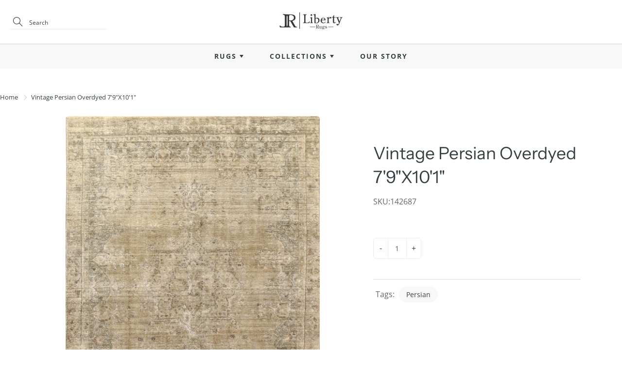

--- FILE ---
content_type: text/html; charset=utf-8
request_url: https://libertyrugs.com/products/edit-vintage-persian-overdye-79x101
body_size: 20028
content:
<!doctype html>
<!--[if IE 9]> <html class="ie9" lang="en"> <![endif]-->
<!-- [if (gt IE 9)|!(IE)]><! -->
<html lang="en">
  <!-- <![endif] -->
  <head>
    <script src="https://country-blocker.zend-apps.com/scripts/5762/21b49d9441391d620b8ececd6a402dc7.js" async></script>
    <!-- Basic page needs ================================================== -->
    <meta charset="utf-8">
    <meta name="viewport" content="width=device-width, height=device-height, initial-scale=1.0, maximum-scale=1.0">

    <!-- Title and description ================================================== -->
    <title>
      Vintage Persian Overdyed 7&#39;9&quot;X10&#39;1&quot;
      
      
       &ndash; LIBERTY RUGS
    </title>

    

    <!-- Helpers ================================================== -->
    <meta property="og:site_name" content="LIBERTY RUGS">
<meta property="og:url" content="https://libertyrugs.com/products/edit-vintage-persian-overdye-79x101">

  <meta property="og:type" content="product">
  <meta property="og:title" content="Vintage Persian Overdyed 7&#39;9&quot;X10&#39;1&quot;">
  
    
 <meta property="og:image" content="http://libertyrugs.com/cdn/shop/products/1426877.9x10.1_1200x1200.jpg?v=1627660418"><meta property="og:image" content="http://libertyrugs.com/cdn/shop/products/1426877.9x10.1_490268c9-ea8f-40ff-a904-485e74db5512_1200x1200.jpg?v=1627660418"><meta property="og:image" content="http://libertyrugs.com/cdn/shop/products/IMG_8518_1200x1200.jpg?v=1627660418">
 <meta property="og:image:secure_url" content="https://libertyrugs.com/cdn/shop/products/1426877.9x10.1_1200x1200.jpg?v=1627660418"><meta property="og:image:secure_url" content="https://libertyrugs.com/cdn/shop/products/1426877.9x10.1_490268c9-ea8f-40ff-a904-485e74db5512_1200x1200.jpg?v=1627660418"><meta property="og:image:secure_url" content="https://libertyrugs.com/cdn/shop/products/IMG_8518_1200x1200.jpg?v=1627660418">
  
    
 <meta property="og:image" content="http://libertyrugs.com/cdn/shop/products/1426877.9x10.1_1200x1200.jpg?v=1627660418"><meta property="og:image" content="http://libertyrugs.com/cdn/shop/products/1426877.9x10.1_490268c9-ea8f-40ff-a904-485e74db5512_1200x1200.jpg?v=1627660418"><meta property="og:image" content="http://libertyrugs.com/cdn/shop/products/IMG_8518_1200x1200.jpg?v=1627660418">
 <meta property="og:image:secure_url" content="https://libertyrugs.com/cdn/shop/products/1426877.9x10.1_1200x1200.jpg?v=1627660418"><meta property="og:image:secure_url" content="https://libertyrugs.com/cdn/shop/products/1426877.9x10.1_490268c9-ea8f-40ff-a904-485e74db5512_1200x1200.jpg?v=1627660418"><meta property="og:image:secure_url" content="https://libertyrugs.com/cdn/shop/products/IMG_8518_1200x1200.jpg?v=1627660418">
  
    
 <meta property="og:image" content="http://libertyrugs.com/cdn/shop/products/1426877.9x10.1_1200x1200.jpg?v=1627660418"><meta property="og:image" content="http://libertyrugs.com/cdn/shop/products/1426877.9x10.1_490268c9-ea8f-40ff-a904-485e74db5512_1200x1200.jpg?v=1627660418"><meta property="og:image" content="http://libertyrugs.com/cdn/shop/products/IMG_8518_1200x1200.jpg?v=1627660418">
 <meta property="og:image:secure_url" content="https://libertyrugs.com/cdn/shop/products/1426877.9x10.1_1200x1200.jpg?v=1627660418"><meta property="og:image:secure_url" content="https://libertyrugs.com/cdn/shop/products/1426877.9x10.1_490268c9-ea8f-40ff-a904-485e74db5512_1200x1200.jpg?v=1627660418"><meta property="og:image:secure_url" content="https://libertyrugs.com/cdn/shop/products/IMG_8518_1200x1200.jpg?v=1627660418">
  
  <meta property="og:price:amount" content="0.00">
  <meta property="og:price:currency" content="USD">
  
  

  
  <meta name="twitter:card" content="summary">
  
    <meta name="twitter:title" content="Vintage Persian Overdyed 7'9"X10'1"">
    <meta name="twitter:description" content="">
    <meta name="twitter:image" content="https://libertyrugs.com/cdn/shop/products/1426877.9x10.1_medium.jpg?v=1627660418">
    <meta name="twitter:image:width" content="240">
    <meta name="twitter:image:height" content="240">
    

    <link rel="canonical" href="https://libertyrugs.com/products/edit-vintage-persian-overdye-79x101">
    <meta name="theme-color" content="#364042">
    
      <link rel="shortcut icon" href="//libertyrugs.com/cdn/shop/files/favicon-lr-2_32x32.png?v=1622868388" type="image/png">
      <link rel="preload" href="//libertyrugs.com/cdn/shop/t/19/assets/apps.css?v=105205638759803146001690893836" as="style">
      <link rel="preload" href="//libertyrugs.com/cdn/shop/t/19/assets/styles.css?v=34629377208497659261690893836" as="style"><link rel="preload" href="//libertyrugs.com/cdn/shop/t/19/assets/jquery.js?v=177851068496422246591690893836" as="script">
      <link rel="preload" href="//libertyrugs.com/cdn/shop/t/19/assets/apps.js?v=64692448046618495051690893836" as="script">
      <link rel="preload" href="//libertyrugs.com/cdn/shop/t/19/assets/theme.js?v=120118951092759611690893836" as="script">
    
<style>

  @font-face {
  font-family: "Instrument Sans";
  font-weight: 400;
  font-style: normal;
  src: url("//libertyrugs.com/cdn/fonts/instrument_sans/instrumentsans_n4.db86542ae5e1596dbdb28c279ae6c2086c4c5bfa.woff2") format("woff2"),
       url("//libertyrugs.com/cdn/fonts/instrument_sans/instrumentsans_n4.510f1b081e58d08c30978f465518799851ef6d8b.woff") format("woff");
}

  @font-face {
  font-family: "Open Sans";
  font-weight: 400;
  font-style: normal;
  src: url("//libertyrugs.com/cdn/fonts/open_sans/opensans_n4.c32e4d4eca5273f6d4ee95ddf54b5bbb75fc9b61.woff2") format("woff2"),
       url("//libertyrugs.com/cdn/fonts/open_sans/opensans_n4.5f3406f8d94162b37bfa232b486ac93ee892406d.woff") format("woff");
}

  @font-face {
  font-family: "Open Sans";
  font-weight: 700;
  font-style: normal;
  src: url("//libertyrugs.com/cdn/fonts/open_sans/opensans_n7.a9393be1574ea8606c68f4441806b2711d0d13e4.woff2") format("woff2"),
       url("//libertyrugs.com/cdn/fonts/open_sans/opensans_n7.7b8af34a6ebf52beb1a4c1d8c73ad6910ec2e553.woff") format("woff");
}

  @font-face {
  font-family: "Open Sans";
  font-weight: 400;
  font-style: italic;
  src: url("//libertyrugs.com/cdn/fonts/open_sans/opensans_i4.6f1d45f7a46916cc95c694aab32ecbf7509cbf33.woff2") format("woff2"),
       url("//libertyrugs.com/cdn/fonts/open_sans/opensans_i4.4efaa52d5a57aa9a57c1556cc2b7465d18839daa.woff") format("woff");
}

  @font-face {
  font-family: "Instrument Sans";
  font-weight: 700;
  font-style: normal;
  src: url("//libertyrugs.com/cdn/fonts/instrument_sans/instrumentsans_n7.e4ad9032e203f9a0977786c356573ced65a7419a.woff2") format("woff2"),
       url("//libertyrugs.com/cdn/fonts/instrument_sans/instrumentsans_n7.b9e40f166fb7639074ba34738101a9d2990bb41a.woff") format("woff");
}


  
  
  
  :root {
    --color-primary: rgb(54, 64, 66);
    --color-primary-rgb: 54, 64, 66;
    --color-primary-lighten-10: rgb(77, 91, 94);
    --color-primary-lighten-15: rgb(88, 105, 108);
    --color-primary-lighten-20: rgb(100, 118, 122);
    --color-primary-lighten-30: rgb(125, 144, 148);
    --color-primary-darken-10: rgb(31, 37, 38);
    --color-primary-darken-15: rgb(20, 23, 24);
    --color-primary-darken-20: rgb(8, 10, 10);
    --color-primary-darken-20-rgb: 8, 10, 10;
    --color-primary-darken-50: rgb(0, 0, 0);
    --color-primary-darken-50-rgb: 0, 0, 0;
    --color-primary-darken-70: rgb(0, 0, 0);
    --color-primary-darken-70-rgb: 0, 0, 0;
    --color-primary-darken-80: rgb(0, 0, 0);
    --color-header: rgb(54, 64, 66);
    --color-header-darken-15: rgb(20, 23, 24);
    --color-heading: rgb(54, 64, 66);
    --color-body: rgb(54, 64, 66);
    --color-alternative-headings: rgb(69, 69, 69);
    --color-alternative: rgb(102, 101, 101);
    --color-alternative-darken-15: rgb(64, 63, 63);
    --color-alternative-darken-25: rgb(38, 38, 38);
    --color-btn: rgb(214, 214, 214);
    --color-btn-darken-15: rgb(176, 176, 176);
    --color-footer: rgb(102, 101, 101);
    --color-footer-heading: rgb(54, 64, 66);
    --color-footer-link: rgb(102, 101, 101);
    --color-footer-link-darken-15: rgb(64, 63, 63);
    --color-price: rgb(189, 189, 189);
    --color-bg-nav: rgb(255, 255, 255);
    --color-bg-nav-darken-10: rgb(230, 230, 230);
    --color-bg-nav-darken-15: rgb(217, 217, 217);
    --color-bg-body: rgb(255, 255, 255);
    --color-bg-alternative: rgb(248, 248, 248);
    --color-bg-sale-label: rgb(212, 85, 31);
    --color-shadow-sale-label: rgba(145, 58, 21, 0.25);
    --color-bg-footer: rgb(248, 248, 248);
    --color-bg-footer-darken-10: rgb(223, 223, 223);

    --font-family: "Open Sans", sans-serif;
    --font-family-header: "Instrument Sans", sans-serif;
    --font-size: 16px;
    --font-size-header: 26px;
    --font-size-logo: 24px;
    --font-size-title-bar: 58px;
    --font-size-nav-header: 16px;
    --font-size-rte: 19px;
    --font-size-rte-header: 30px;
    --font-weight: 400;
    --font-weight-bolder: 700;
    --font-weight-header: 400;
    --font-weight-title-bar: bold;
    --font-weight-nav: 600;
    --font-weight-section-title: bold;
    --font-style: normal;
    --font-style-header: normal;

    --text-transform-title-bar: uppercase;
    --text-transform-nav: uppercase;
    --text-transform-section-title: uppercase;

    --opacity-overlay-page-header: 0.6;

    --height-product-image: 300px;

    --url-svg-check: url(//libertyrugs.com/cdn/shop/t/19/assets/icon-check.svg?v=44035190528443430271690893836);
  }
</style>
<link href="//libertyrugs.com/cdn/shop/t/19/assets/ced_custom.css?v=52945708972624687211691586951" rel="stylesheet" type="text/css" media="all" />
    <link href="//libertyrugs.com/cdn/shop/t/19/assets/apps.css?v=105205638759803146001690893836" rel="stylesheet" type="text/css" media="all" />
    <link href="//libertyrugs.com/cdn/shop/t/19/assets/styles.css?v=34629377208497659261690893836" rel="stylesheet" type="text/css" media="all" />
    <link href="//libertyrugs.com/cdn/shop/t/19/assets/custom.css?v=89298980783335064571690893836" rel="stylesheet" type="text/css" media="all" />

    <!-- Header hook for plugins ================================================== -->
    <script>window.performance && window.performance.mark && window.performance.mark('shopify.content_for_header.start');</script><meta name="facebook-domain-verification" content="f3zsx3csj6n2rrtlc5j8jt11a6r5ea">
<meta id="shopify-digital-wallet" name="shopify-digital-wallet" content="/33032536123/digital_wallets/dialog">
<link rel="alternate" type="application/json+oembed" href="https://libertyrugs.com/products/edit-vintage-persian-overdye-79x101.oembed">
<script async="async" src="/checkouts/internal/preloads.js?locale=en-US"></script>
<script id="shopify-features" type="application/json">{"accessToken":"824e08e5cfac4bd8db89da83114edcaa","betas":["rich-media-storefront-analytics"],"domain":"libertyrugs.com","predictiveSearch":true,"shopId":33032536123,"locale":"en"}</script>
<script>var Shopify = Shopify || {};
Shopify.shop = "liberty-rugs.myshopify.com";
Shopify.locale = "en";
Shopify.currency = {"active":"USD","rate":"1.0"};
Shopify.country = "US";
Shopify.theme = {"name":"Galleria -Cedcoss(CED work 01-08-2023)","id":132409491656,"schema_name":"Galleria","schema_version":"2.4.2","theme_store_id":851,"role":"main"};
Shopify.theme.handle = "null";
Shopify.theme.style = {"id":null,"handle":null};
Shopify.cdnHost = "libertyrugs.com/cdn";
Shopify.routes = Shopify.routes || {};
Shopify.routes.root = "/";</script>
<script type="module">!function(o){(o.Shopify=o.Shopify||{}).modules=!0}(window);</script>
<script>!function(o){function n(){var o=[];function n(){o.push(Array.prototype.slice.apply(arguments))}return n.q=o,n}var t=o.Shopify=o.Shopify||{};t.loadFeatures=n(),t.autoloadFeatures=n()}(window);</script>
<script id="shop-js-analytics" type="application/json">{"pageType":"product"}</script>
<script defer="defer" async type="module" src="//libertyrugs.com/cdn/shopifycloud/shop-js/modules/v2/client.init-shop-cart-sync_BApSsMSl.en.esm.js"></script>
<script defer="defer" async type="module" src="//libertyrugs.com/cdn/shopifycloud/shop-js/modules/v2/chunk.common_CBoos6YZ.esm.js"></script>
<script type="module">
  await import("//libertyrugs.com/cdn/shopifycloud/shop-js/modules/v2/client.init-shop-cart-sync_BApSsMSl.en.esm.js");
await import("//libertyrugs.com/cdn/shopifycloud/shop-js/modules/v2/chunk.common_CBoos6YZ.esm.js");

  window.Shopify.SignInWithShop?.initShopCartSync?.({"fedCMEnabled":true,"windoidEnabled":true});

</script>
<script id="__st">var __st={"a":33032536123,"offset":-18000,"reqid":"0ad497f2-a683-4a43-be44-fc28ca2f754b-1768931016","pageurl":"libertyrugs.com\/products\/edit-vintage-persian-overdye-79x101","u":"bb9ad09ddd77","p":"product","rtyp":"product","rid":4772461379643};</script>
<script>window.ShopifyPaypalV4VisibilityTracking = true;</script>
<script id="captcha-bootstrap">!function(){'use strict';const t='contact',e='account',n='new_comment',o=[[t,t],['blogs',n],['comments',n],[t,'customer']],c=[[e,'customer_login'],[e,'guest_login'],[e,'recover_customer_password'],[e,'create_customer']],r=t=>t.map((([t,e])=>`form[action*='/${t}']:not([data-nocaptcha='true']) input[name='form_type'][value='${e}']`)).join(','),a=t=>()=>t?[...document.querySelectorAll(t)].map((t=>t.form)):[];function s(){const t=[...o],e=r(t);return a(e)}const i='password',u='form_key',d=['recaptcha-v3-token','g-recaptcha-response','h-captcha-response',i],f=()=>{try{return window.sessionStorage}catch{return}},m='__shopify_v',_=t=>t.elements[u];function p(t,e,n=!1){try{const o=window.sessionStorage,c=JSON.parse(o.getItem(e)),{data:r}=function(t){const{data:e,action:n}=t;return t[m]||n?{data:e,action:n}:{data:t,action:n}}(c);for(const[e,n]of Object.entries(r))t.elements[e]&&(t.elements[e].value=n);n&&o.removeItem(e)}catch(o){console.error('form repopulation failed',{error:o})}}const l='form_type',E='cptcha';function T(t){t.dataset[E]=!0}const w=window,h=w.document,L='Shopify',v='ce_forms',y='captcha';let A=!1;((t,e)=>{const n=(g='f06e6c50-85a8-45c8-87d0-21a2b65856fe',I='https://cdn.shopify.com/shopifycloud/storefront-forms-hcaptcha/ce_storefront_forms_captcha_hcaptcha.v1.5.2.iife.js',D={infoText:'Protected by hCaptcha',privacyText:'Privacy',termsText:'Terms'},(t,e,n)=>{const o=w[L][v],c=o.bindForm;if(c)return c(t,g,e,D).then(n);var r;o.q.push([[t,g,e,D],n]),r=I,A||(h.body.append(Object.assign(h.createElement('script'),{id:'captcha-provider',async:!0,src:r})),A=!0)});var g,I,D;w[L]=w[L]||{},w[L][v]=w[L][v]||{},w[L][v].q=[],w[L][y]=w[L][y]||{},w[L][y].protect=function(t,e){n(t,void 0,e),T(t)},Object.freeze(w[L][y]),function(t,e,n,w,h,L){const[v,y,A,g]=function(t,e,n){const i=e?o:[],u=t?c:[],d=[...i,...u],f=r(d),m=r(i),_=r(d.filter((([t,e])=>n.includes(e))));return[a(f),a(m),a(_),s()]}(w,h,L),I=t=>{const e=t.target;return e instanceof HTMLFormElement?e:e&&e.form},D=t=>v().includes(t);t.addEventListener('submit',(t=>{const e=I(t);if(!e)return;const n=D(e)&&!e.dataset.hcaptchaBound&&!e.dataset.recaptchaBound,o=_(e),c=g().includes(e)&&(!o||!o.value);(n||c)&&t.preventDefault(),c&&!n&&(function(t){try{if(!f())return;!function(t){const e=f();if(!e)return;const n=_(t);if(!n)return;const o=n.value;o&&e.removeItem(o)}(t);const e=Array.from(Array(32),(()=>Math.random().toString(36)[2])).join('');!function(t,e){_(t)||t.append(Object.assign(document.createElement('input'),{type:'hidden',name:u})),t.elements[u].value=e}(t,e),function(t,e){const n=f();if(!n)return;const o=[...t.querySelectorAll(`input[type='${i}']`)].map((({name:t})=>t)),c=[...d,...o],r={};for(const[a,s]of new FormData(t).entries())c.includes(a)||(r[a]=s);n.setItem(e,JSON.stringify({[m]:1,action:t.action,data:r}))}(t,e)}catch(e){console.error('failed to persist form',e)}}(e),e.submit())}));const S=(t,e)=>{t&&!t.dataset[E]&&(n(t,e.some((e=>e===t))),T(t))};for(const o of['focusin','change'])t.addEventListener(o,(t=>{const e=I(t);D(e)&&S(e,y())}));const B=e.get('form_key'),M=e.get(l),P=B&&M;t.addEventListener('DOMContentLoaded',(()=>{const t=y();if(P)for(const e of t)e.elements[l].value===M&&p(e,B);[...new Set([...A(),...v().filter((t=>'true'===t.dataset.shopifyCaptcha))])].forEach((e=>S(e,t)))}))}(h,new URLSearchParams(w.location.search),n,t,e,['guest_login'])})(!0,!0)}();</script>
<script integrity="sha256-4kQ18oKyAcykRKYeNunJcIwy7WH5gtpwJnB7kiuLZ1E=" data-source-attribution="shopify.loadfeatures" defer="defer" src="//libertyrugs.com/cdn/shopifycloud/storefront/assets/storefront/load_feature-a0a9edcb.js" crossorigin="anonymous"></script>
<script data-source-attribution="shopify.dynamic_checkout.dynamic.init">var Shopify=Shopify||{};Shopify.PaymentButton=Shopify.PaymentButton||{isStorefrontPortableWallets:!0,init:function(){window.Shopify.PaymentButton.init=function(){};var t=document.createElement("script");t.src="https://libertyrugs.com/cdn/shopifycloud/portable-wallets/latest/portable-wallets.en.js",t.type="module",document.head.appendChild(t)}};
</script>
<script data-source-attribution="shopify.dynamic_checkout.buyer_consent">
  function portableWalletsHideBuyerConsent(e){var t=document.getElementById("shopify-buyer-consent"),n=document.getElementById("shopify-subscription-policy-button");t&&n&&(t.classList.add("hidden"),t.setAttribute("aria-hidden","true"),n.removeEventListener("click",e))}function portableWalletsShowBuyerConsent(e){var t=document.getElementById("shopify-buyer-consent"),n=document.getElementById("shopify-subscription-policy-button");t&&n&&(t.classList.remove("hidden"),t.removeAttribute("aria-hidden"),n.addEventListener("click",e))}window.Shopify?.PaymentButton&&(window.Shopify.PaymentButton.hideBuyerConsent=portableWalletsHideBuyerConsent,window.Shopify.PaymentButton.showBuyerConsent=portableWalletsShowBuyerConsent);
</script>
<script data-source-attribution="shopify.dynamic_checkout.cart.bootstrap">document.addEventListener("DOMContentLoaded",(function(){function t(){return document.querySelector("shopify-accelerated-checkout-cart, shopify-accelerated-checkout")}if(t())Shopify.PaymentButton.init();else{new MutationObserver((function(e,n){t()&&(Shopify.PaymentButton.init(),n.disconnect())})).observe(document.body,{childList:!0,subtree:!0})}}));
</script>

<script>window.performance && window.performance.mark && window.performance.mark('shopify.content_for_header.end');</script>

    <!--[if lt IE 9]> <script src="//html5shiv.googlecode.com/svn/trunk/html5.js" type="text/javascript"></script> <![endif]-->

    <!--[if (lte IE 9) ]> <script src="//libertyrugs.com/cdn/shop/t/19/assets/match-media.min.js?v=22265819453975888031690893836" type="text/javascript"></script> <![endif]-->

    

    <!-- Theme Global App JS ================================================== -->
    <script>
      window.themeInfo = {name: "Galleria"}
      var theme = {
        strings: {
          addToCart: "Add to cart",
          soldOut: "Sold out",
          unavailable: "Unavailable",
          showMore: "Show More",
          showLess: "Show Less"
        },
        moneyFormat: "\u003cspan class=hidden\u003e${{ amount }}\u003c\/span\u003e"
      }
      function initScroll(sectionId) {

        document.addEventListener('shopify:section:select', fireOnSectionSelect);
        document.addEventListener('shopify:section:reorder', fireOnSectionSelect);

        window.addEventListener("load", fireOnLoad);


        function fireOnSectionSelect(e) {
          if(e.detail.sectionId === sectionId) {
            setScoll(e.detail.sectionId);
          }
        }

        function fireOnLoad() {
          setScoll(sectionId);
        }


        function setScoll(sectionId) {

          var current = document.getElementById("shopify-section-" + sectionId),
              scroller = document.getElementById("scroll-indicator-" + sectionId);


          if(current.previousElementSibling === null) {
            scroller.style.display = "block";
            scroller.onclick = function(e) {
              e.preventDefault();
              current.nextElementSibling.scrollIntoView({ behavior: 'smooth', block: 'start' });
            };
          }
        }
      }
    </script>

    <noscript>
      <style>
        .product-thumb-img-wrap img:nth-child(2),
        .swiper-slide img:nth-child(2),
        .blog_image_overlay img:nth-child(2),
        .blog-post img:nth-child(2){
          display:none !important;
        }
      </style>
    </noscript>

    <div id="shopify-section-filter-menu-settings" class="shopify-section"><style type="text/css">
/*  Filter Menu Color and Image Section CSS */</style>
<link href="//libertyrugs.com/cdn/shop/t/19/assets/filter-menu.scss.css?v=57286324214613068701697798539" rel="stylesheet" type="text/css" media="all" />
<script src="//libertyrugs.com/cdn/shop/t/19/assets/filter-menu.js?v=66749334640970552471691562144" type="text/javascript"></script>





</div>
  <link href="https://monorail-edge.shopifysvc.com" rel="dns-prefetch">
<script>(function(){if ("sendBeacon" in navigator && "performance" in window) {try {var session_token_from_headers = performance.getEntriesByType('navigation')[0].serverTiming.find(x => x.name == '_s').description;} catch {var session_token_from_headers = undefined;}var session_cookie_matches = document.cookie.match(/_shopify_s=([^;]*)/);var session_token_from_cookie = session_cookie_matches && session_cookie_matches.length === 2 ? session_cookie_matches[1] : "";var session_token = session_token_from_headers || session_token_from_cookie || "";function handle_abandonment_event(e) {var entries = performance.getEntries().filter(function(entry) {return /monorail-edge.shopifysvc.com/.test(entry.name);});if (!window.abandonment_tracked && entries.length === 0) {window.abandonment_tracked = true;var currentMs = Date.now();var navigation_start = performance.timing.navigationStart;var payload = {shop_id: 33032536123,url: window.location.href,navigation_start,duration: currentMs - navigation_start,session_token,page_type: "product"};window.navigator.sendBeacon("https://monorail-edge.shopifysvc.com/v1/produce", JSON.stringify({schema_id: "online_store_buyer_site_abandonment/1.1",payload: payload,metadata: {event_created_at_ms: currentMs,event_sent_at_ms: currentMs}}));}}window.addEventListener('pagehide', handle_abandonment_event);}}());</script>
<script id="web-pixels-manager-setup">(function e(e,d,r,n,o){if(void 0===o&&(o={}),!Boolean(null===(a=null===(i=window.Shopify)||void 0===i?void 0:i.analytics)||void 0===a?void 0:a.replayQueue)){var i,a;window.Shopify=window.Shopify||{};var t=window.Shopify;t.analytics=t.analytics||{};var s=t.analytics;s.replayQueue=[],s.publish=function(e,d,r){return s.replayQueue.push([e,d,r]),!0};try{self.performance.mark("wpm:start")}catch(e){}var l=function(){var e={modern:/Edge?\/(1{2}[4-9]|1[2-9]\d|[2-9]\d{2}|\d{4,})\.\d+(\.\d+|)|Firefox\/(1{2}[4-9]|1[2-9]\d|[2-9]\d{2}|\d{4,})\.\d+(\.\d+|)|Chrom(ium|e)\/(9{2}|\d{3,})\.\d+(\.\d+|)|(Maci|X1{2}).+ Version\/(15\.\d+|(1[6-9]|[2-9]\d|\d{3,})\.\d+)([,.]\d+|)( \(\w+\)|)( Mobile\/\w+|) Safari\/|Chrome.+OPR\/(9{2}|\d{3,})\.\d+\.\d+|(CPU[ +]OS|iPhone[ +]OS|CPU[ +]iPhone|CPU IPhone OS|CPU iPad OS)[ +]+(15[._]\d+|(1[6-9]|[2-9]\d|\d{3,})[._]\d+)([._]\d+|)|Android:?[ /-](13[3-9]|1[4-9]\d|[2-9]\d{2}|\d{4,})(\.\d+|)(\.\d+|)|Android.+Firefox\/(13[5-9]|1[4-9]\d|[2-9]\d{2}|\d{4,})\.\d+(\.\d+|)|Android.+Chrom(ium|e)\/(13[3-9]|1[4-9]\d|[2-9]\d{2}|\d{4,})\.\d+(\.\d+|)|SamsungBrowser\/([2-9]\d|\d{3,})\.\d+/,legacy:/Edge?\/(1[6-9]|[2-9]\d|\d{3,})\.\d+(\.\d+|)|Firefox\/(5[4-9]|[6-9]\d|\d{3,})\.\d+(\.\d+|)|Chrom(ium|e)\/(5[1-9]|[6-9]\d|\d{3,})\.\d+(\.\d+|)([\d.]+$|.*Safari\/(?![\d.]+ Edge\/[\d.]+$))|(Maci|X1{2}).+ Version\/(10\.\d+|(1[1-9]|[2-9]\d|\d{3,})\.\d+)([,.]\d+|)( \(\w+\)|)( Mobile\/\w+|) Safari\/|Chrome.+OPR\/(3[89]|[4-9]\d|\d{3,})\.\d+\.\d+|(CPU[ +]OS|iPhone[ +]OS|CPU[ +]iPhone|CPU IPhone OS|CPU iPad OS)[ +]+(10[._]\d+|(1[1-9]|[2-9]\d|\d{3,})[._]\d+)([._]\d+|)|Android:?[ /-](13[3-9]|1[4-9]\d|[2-9]\d{2}|\d{4,})(\.\d+|)(\.\d+|)|Mobile Safari.+OPR\/([89]\d|\d{3,})\.\d+\.\d+|Android.+Firefox\/(13[5-9]|1[4-9]\d|[2-9]\d{2}|\d{4,})\.\d+(\.\d+|)|Android.+Chrom(ium|e)\/(13[3-9]|1[4-9]\d|[2-9]\d{2}|\d{4,})\.\d+(\.\d+|)|Android.+(UC? ?Browser|UCWEB|U3)[ /]?(15\.([5-9]|\d{2,})|(1[6-9]|[2-9]\d|\d{3,})\.\d+)\.\d+|SamsungBrowser\/(5\.\d+|([6-9]|\d{2,})\.\d+)|Android.+MQ{2}Browser\/(14(\.(9|\d{2,})|)|(1[5-9]|[2-9]\d|\d{3,})(\.\d+|))(\.\d+|)|K[Aa][Ii]OS\/(3\.\d+|([4-9]|\d{2,})\.\d+)(\.\d+|)/},d=e.modern,r=e.legacy,n=navigator.userAgent;return n.match(d)?"modern":n.match(r)?"legacy":"unknown"}(),u="modern"===l?"modern":"legacy",c=(null!=n?n:{modern:"",legacy:""})[u],f=function(e){return[e.baseUrl,"/wpm","/b",e.hashVersion,"modern"===e.buildTarget?"m":"l",".js"].join("")}({baseUrl:d,hashVersion:r,buildTarget:u}),m=function(e){var d=e.version,r=e.bundleTarget,n=e.surface,o=e.pageUrl,i=e.monorailEndpoint;return{emit:function(e){var a=e.status,t=e.errorMsg,s=(new Date).getTime(),l=JSON.stringify({metadata:{event_sent_at_ms:s},events:[{schema_id:"web_pixels_manager_load/3.1",payload:{version:d,bundle_target:r,page_url:o,status:a,surface:n,error_msg:t},metadata:{event_created_at_ms:s}}]});if(!i)return console&&console.warn&&console.warn("[Web Pixels Manager] No Monorail endpoint provided, skipping logging."),!1;try{return self.navigator.sendBeacon.bind(self.navigator)(i,l)}catch(e){}var u=new XMLHttpRequest;try{return u.open("POST",i,!0),u.setRequestHeader("Content-Type","text/plain"),u.send(l),!0}catch(e){return console&&console.warn&&console.warn("[Web Pixels Manager] Got an unhandled error while logging to Monorail."),!1}}}}({version:r,bundleTarget:l,surface:e.surface,pageUrl:self.location.href,monorailEndpoint:e.monorailEndpoint});try{o.browserTarget=l,function(e){var d=e.src,r=e.async,n=void 0===r||r,o=e.onload,i=e.onerror,a=e.sri,t=e.scriptDataAttributes,s=void 0===t?{}:t,l=document.createElement("script"),u=document.querySelector("head"),c=document.querySelector("body");if(l.async=n,l.src=d,a&&(l.integrity=a,l.crossOrigin="anonymous"),s)for(var f in s)if(Object.prototype.hasOwnProperty.call(s,f))try{l.dataset[f]=s[f]}catch(e){}if(o&&l.addEventListener("load",o),i&&l.addEventListener("error",i),u)u.appendChild(l);else{if(!c)throw new Error("Did not find a head or body element to append the script");c.appendChild(l)}}({src:f,async:!0,onload:function(){if(!function(){var e,d;return Boolean(null===(d=null===(e=window.Shopify)||void 0===e?void 0:e.analytics)||void 0===d?void 0:d.initialized)}()){var d=window.webPixelsManager.init(e)||void 0;if(d){var r=window.Shopify.analytics;r.replayQueue.forEach((function(e){var r=e[0],n=e[1],o=e[2];d.publishCustomEvent(r,n,o)})),r.replayQueue=[],r.publish=d.publishCustomEvent,r.visitor=d.visitor,r.initialized=!0}}},onerror:function(){return m.emit({status:"failed",errorMsg:"".concat(f," has failed to load")})},sri:function(e){var d=/^sha384-[A-Za-z0-9+/=]+$/;return"string"==typeof e&&d.test(e)}(c)?c:"",scriptDataAttributes:o}),m.emit({status:"loading"})}catch(e){m.emit({status:"failed",errorMsg:(null==e?void 0:e.message)||"Unknown error"})}}})({shopId: 33032536123,storefrontBaseUrl: "https://libertyrugs.com",extensionsBaseUrl: "https://extensions.shopifycdn.com/cdn/shopifycloud/web-pixels-manager",monorailEndpoint: "https://monorail-edge.shopifysvc.com/unstable/produce_batch",surface: "storefront-renderer",enabledBetaFlags: ["2dca8a86"],webPixelsConfigList: [{"id":"83787976","eventPayloadVersion":"v1","runtimeContext":"LAX","scriptVersion":"1","type":"CUSTOM","privacyPurposes":["ANALYTICS"],"name":"Google Analytics tag (migrated)"},{"id":"shopify-app-pixel","configuration":"{}","eventPayloadVersion":"v1","runtimeContext":"STRICT","scriptVersion":"0450","apiClientId":"shopify-pixel","type":"APP","privacyPurposes":["ANALYTICS","MARKETING"]},{"id":"shopify-custom-pixel","eventPayloadVersion":"v1","runtimeContext":"LAX","scriptVersion":"0450","apiClientId":"shopify-pixel","type":"CUSTOM","privacyPurposes":["ANALYTICS","MARKETING"]}],isMerchantRequest: false,initData: {"shop":{"name":"LIBERTY RUGS","paymentSettings":{"currencyCode":"USD"},"myshopifyDomain":"liberty-rugs.myshopify.com","countryCode":"US","storefrontUrl":"https:\/\/libertyrugs.com"},"customer":null,"cart":null,"checkout":null,"productVariants":[{"price":{"amount":0.0,"currencyCode":"USD"},"product":{"title":"Vintage Persian Overdyed 7'9\"X10'1\"","vendor":"Liberty rugs","id":"4772461379643","untranslatedTitle":"Vintage Persian Overdyed 7'9\"X10'1\"","url":"\/products\/edit-vintage-persian-overdye-79x101","type":"Rugs"},"id":"33254561120315","image":{"src":"\/\/libertyrugs.com\/cdn\/shop\/products\/1426877.9x10.1.jpg?v=1627660418"},"sku":"142687","title":"Default Title","untranslatedTitle":"Default Title"}],"purchasingCompany":null},},"https://libertyrugs.com/cdn","fcfee988w5aeb613cpc8e4bc33m6693e112",{"modern":"","legacy":""},{"shopId":"33032536123","storefrontBaseUrl":"https:\/\/libertyrugs.com","extensionBaseUrl":"https:\/\/extensions.shopifycdn.com\/cdn\/shopifycloud\/web-pixels-manager","surface":"storefront-renderer","enabledBetaFlags":"[\"2dca8a86\"]","isMerchantRequest":"false","hashVersion":"fcfee988w5aeb613cpc8e4bc33m6693e112","publish":"custom","events":"[[\"page_viewed\",{}],[\"product_viewed\",{\"productVariant\":{\"price\":{\"amount\":0.0,\"currencyCode\":\"USD\"},\"product\":{\"title\":\"Vintage Persian Overdyed 7'9\\\"X10'1\\\"\",\"vendor\":\"Liberty rugs\",\"id\":\"4772461379643\",\"untranslatedTitle\":\"Vintage Persian Overdyed 7'9\\\"X10'1\\\"\",\"url\":\"\/products\/edit-vintage-persian-overdye-79x101\",\"type\":\"Rugs\"},\"id\":\"33254561120315\",\"image\":{\"src\":\"\/\/libertyrugs.com\/cdn\/shop\/products\/1426877.9x10.1.jpg?v=1627660418\"},\"sku\":\"142687\",\"title\":\"Default Title\",\"untranslatedTitle\":\"Default Title\"}}]]"});</script><script>
  window.ShopifyAnalytics = window.ShopifyAnalytics || {};
  window.ShopifyAnalytics.meta = window.ShopifyAnalytics.meta || {};
  window.ShopifyAnalytics.meta.currency = 'USD';
  var meta = {"product":{"id":4772461379643,"gid":"gid:\/\/shopify\/Product\/4772461379643","vendor":"Liberty rugs","type":"Rugs","handle":"edit-vintage-persian-overdye-79x101","variants":[{"id":33254561120315,"price":0,"name":"Vintage Persian Overdyed 7'9\"X10'1\"","public_title":null,"sku":"142687"}],"remote":false},"page":{"pageType":"product","resourceType":"product","resourceId":4772461379643,"requestId":"0ad497f2-a683-4a43-be44-fc28ca2f754b-1768931016"}};
  for (var attr in meta) {
    window.ShopifyAnalytics.meta[attr] = meta[attr];
  }
</script>
<script class="analytics">
  (function () {
    var customDocumentWrite = function(content) {
      var jquery = null;

      if (window.jQuery) {
        jquery = window.jQuery;
      } else if (window.Checkout && window.Checkout.$) {
        jquery = window.Checkout.$;
      }

      if (jquery) {
        jquery('body').append(content);
      }
    };

    var hasLoggedConversion = function(token) {
      if (token) {
        return document.cookie.indexOf('loggedConversion=' + token) !== -1;
      }
      return false;
    }

    var setCookieIfConversion = function(token) {
      if (token) {
        var twoMonthsFromNow = new Date(Date.now());
        twoMonthsFromNow.setMonth(twoMonthsFromNow.getMonth() + 2);

        document.cookie = 'loggedConversion=' + token + '; expires=' + twoMonthsFromNow;
      }
    }

    var trekkie = window.ShopifyAnalytics.lib = window.trekkie = window.trekkie || [];
    if (trekkie.integrations) {
      return;
    }
    trekkie.methods = [
      'identify',
      'page',
      'ready',
      'track',
      'trackForm',
      'trackLink'
    ];
    trekkie.factory = function(method) {
      return function() {
        var args = Array.prototype.slice.call(arguments);
        args.unshift(method);
        trekkie.push(args);
        return trekkie;
      };
    };
    for (var i = 0; i < trekkie.methods.length; i++) {
      var key = trekkie.methods[i];
      trekkie[key] = trekkie.factory(key);
    }
    trekkie.load = function(config) {
      trekkie.config = config || {};
      trekkie.config.initialDocumentCookie = document.cookie;
      var first = document.getElementsByTagName('script')[0];
      var script = document.createElement('script');
      script.type = 'text/javascript';
      script.onerror = function(e) {
        var scriptFallback = document.createElement('script');
        scriptFallback.type = 'text/javascript';
        scriptFallback.onerror = function(error) {
                var Monorail = {
      produce: function produce(monorailDomain, schemaId, payload) {
        var currentMs = new Date().getTime();
        var event = {
          schema_id: schemaId,
          payload: payload,
          metadata: {
            event_created_at_ms: currentMs,
            event_sent_at_ms: currentMs
          }
        };
        return Monorail.sendRequest("https://" + monorailDomain + "/v1/produce", JSON.stringify(event));
      },
      sendRequest: function sendRequest(endpointUrl, payload) {
        // Try the sendBeacon API
        if (window && window.navigator && typeof window.navigator.sendBeacon === 'function' && typeof window.Blob === 'function' && !Monorail.isIos12()) {
          var blobData = new window.Blob([payload], {
            type: 'text/plain'
          });

          if (window.navigator.sendBeacon(endpointUrl, blobData)) {
            return true;
          } // sendBeacon was not successful

        } // XHR beacon

        var xhr = new XMLHttpRequest();

        try {
          xhr.open('POST', endpointUrl);
          xhr.setRequestHeader('Content-Type', 'text/plain');
          xhr.send(payload);
        } catch (e) {
          console.log(e);
        }

        return false;
      },
      isIos12: function isIos12() {
        return window.navigator.userAgent.lastIndexOf('iPhone; CPU iPhone OS 12_') !== -1 || window.navigator.userAgent.lastIndexOf('iPad; CPU OS 12_') !== -1;
      }
    };
    Monorail.produce('monorail-edge.shopifysvc.com',
      'trekkie_storefront_load_errors/1.1',
      {shop_id: 33032536123,
      theme_id: 132409491656,
      app_name: "storefront",
      context_url: window.location.href,
      source_url: "//libertyrugs.com/cdn/s/trekkie.storefront.cd680fe47e6c39ca5d5df5f0a32d569bc48c0f27.min.js"});

        };
        scriptFallback.async = true;
        scriptFallback.src = '//libertyrugs.com/cdn/s/trekkie.storefront.cd680fe47e6c39ca5d5df5f0a32d569bc48c0f27.min.js';
        first.parentNode.insertBefore(scriptFallback, first);
      };
      script.async = true;
      script.src = '//libertyrugs.com/cdn/s/trekkie.storefront.cd680fe47e6c39ca5d5df5f0a32d569bc48c0f27.min.js';
      first.parentNode.insertBefore(script, first);
    };
    trekkie.load(
      {"Trekkie":{"appName":"storefront","development":false,"defaultAttributes":{"shopId":33032536123,"isMerchantRequest":null,"themeId":132409491656,"themeCityHash":"3009611276861907043","contentLanguage":"en","currency":"USD","eventMetadataId":"92eb3062-8a1c-4827-b9c4-d5939b6f9530"},"isServerSideCookieWritingEnabled":true,"monorailRegion":"shop_domain","enabledBetaFlags":["65f19447"]},"Session Attribution":{},"S2S":{"facebookCapiEnabled":false,"source":"trekkie-storefront-renderer","apiClientId":580111}}
    );

    var loaded = false;
    trekkie.ready(function() {
      if (loaded) return;
      loaded = true;

      window.ShopifyAnalytics.lib = window.trekkie;

      var originalDocumentWrite = document.write;
      document.write = customDocumentWrite;
      try { window.ShopifyAnalytics.merchantGoogleAnalytics.call(this); } catch(error) {};
      document.write = originalDocumentWrite;

      window.ShopifyAnalytics.lib.page(null,{"pageType":"product","resourceType":"product","resourceId":4772461379643,"requestId":"0ad497f2-a683-4a43-be44-fc28ca2f754b-1768931016","shopifyEmitted":true});

      var match = window.location.pathname.match(/checkouts\/(.+)\/(thank_you|post_purchase)/)
      var token = match? match[1]: undefined;
      if (!hasLoggedConversion(token)) {
        setCookieIfConversion(token);
        window.ShopifyAnalytics.lib.track("Viewed Product",{"currency":"USD","variantId":33254561120315,"productId":4772461379643,"productGid":"gid:\/\/shopify\/Product\/4772461379643","name":"Vintage Persian Overdyed 7'9\"X10'1\"","price":"0.00","sku":"142687","brand":"Liberty rugs","variant":null,"category":"Rugs","nonInteraction":true,"remote":false},undefined,undefined,{"shopifyEmitted":true});
      window.ShopifyAnalytics.lib.track("monorail:\/\/trekkie_storefront_viewed_product\/1.1",{"currency":"USD","variantId":33254561120315,"productId":4772461379643,"productGid":"gid:\/\/shopify\/Product\/4772461379643","name":"Vintage Persian Overdyed 7'9\"X10'1\"","price":"0.00","sku":"142687","brand":"Liberty rugs","variant":null,"category":"Rugs","nonInteraction":true,"remote":false,"referer":"https:\/\/libertyrugs.com\/products\/edit-vintage-persian-overdye-79x101"});
      }
    });


        var eventsListenerScript = document.createElement('script');
        eventsListenerScript.async = true;
        eventsListenerScript.src = "//libertyrugs.com/cdn/shopifycloud/storefront/assets/shop_events_listener-3da45d37.js";
        document.getElementsByTagName('head')[0].appendChild(eventsListenerScript);

})();</script>
  <script>
  if (!window.ga || (window.ga && typeof window.ga !== 'function')) {
    window.ga = function ga() {
      (window.ga.q = window.ga.q || []).push(arguments);
      if (window.Shopify && window.Shopify.analytics && typeof window.Shopify.analytics.publish === 'function') {
        window.Shopify.analytics.publish("ga_stub_called", {}, {sendTo: "google_osp_migration"});
      }
      console.error("Shopify's Google Analytics stub called with:", Array.from(arguments), "\nSee https://help.shopify.com/manual/promoting-marketing/pixels/pixel-migration#google for more information.");
    };
    if (window.Shopify && window.Shopify.analytics && typeof window.Shopify.analytics.publish === 'function') {
      window.Shopify.analytics.publish("ga_stub_initialized", {}, {sendTo: "google_osp_migration"});
    }
  }
</script>
<script
  defer
  src="https://libertyrugs.com/cdn/shopifycloud/perf-kit/shopify-perf-kit-3.0.4.min.js"
  data-application="storefront-renderer"
  data-shop-id="33032536123"
  data-render-region="gcp-us-central1"
  data-page-type="product"
  data-theme-instance-id="132409491656"
  data-theme-name="Galleria"
  data-theme-version="2.4.2"
  data-monorail-region="shop_domain"
  data-resource-timing-sampling-rate="10"
  data-shs="true"
  data-shs-beacon="true"
  data-shs-export-with-fetch="true"
  data-shs-logs-sample-rate="1"
  data-shs-beacon-endpoint="https://libertyrugs.com/api/collect"
></script>
</head>

  <body
    id="vintage-persian-overdyed-7-39-9-quot-x10-39-1-quot"
    class="template-product"
  >
    <div class="global-wrapper clearfix" id="global-wrapper">
      <div id="shopify-section-header" class="shopify-section">




<style>
  
  header.page-header:after {
    
      background-color: ;
      
      }

  header.page-header{
    color: ;
  }
</style>


<div class="" id="top-header-section" role="navigation" data-section-id="header" data-section-type="header-section" data-menu-type="mega" data-hero-size="hero--custom-height" data-show-breadcrumbs="true"
     data-logo-width="140" data-bg-color="#ffffff" data-notificationbar="false" data-index-overlap="false">
  <a class="visuallyhidden focusable skip-to-main" href="#container">Skip to Content</a>
  <style>
    .notification-bar {
      background-color: #f8f8f8;
    }
    .notification-bar__message {
      color: #364042;
      font-size: 17px;
    }
    @media (max-width:767px) {
      .notification-bar__message  p{
        font-size: calc(17px - 2px);
      }
    }

    
      .nav-main-logo, .nav-container, .nav-standard-float{
        position: relative;
        background: #ffffff;
        width: 100% !important;
      }
    .nav-standard-logo{
      padding-top: 10px;
    }
      .nav-main-logo img {
        width: 164px !important;
      }
      .nav-container-float.container-push{
        z-index:0;
        opacity: 1 !important;
      }
    

    
      @media (max-width:992px) {
        .nav-container-float, .nav-main-logo {
          background: #ffffff !important;
        }
        .nav-container-float:not(.nav-sticky), .nav-main-logo:not(.nav-sticky) {
          position: static !important;
        }
      }
    .logo-text a {
        display: inline-block;
        padding: 10px;
      }
    
      
    

    
    
    

    
      @media only screen and (min-width: 768px){
/*       nav:not(.nav-sticky) .nav-standard-top-area-search, nav:not(.nav-sticky) .nav-standard-top-area-actions  or section.settings.image == blank*/
        .nav-container-control-left, .nav-container-control-right{
          top: 50%;
          -webkit-transform: translateY(-50%);
          -moz-transform: translateY(-50%);
          -o-transform: translateY(-50%);
          -ms-transform: translateY(-50%);
          transform: translateY(-50%);
        }
      }
    
  </style>

  
  
    <nav class="nav-container nav-container-float desktop-hidden-sm nav-to-sticky" id="navbarStickyMobile">
  <div class="nav-container-inner new_mobile_header">
    <div class="nav-container-control-left">
      <button class="tconStyleLines nav-container-action pushy-menu-btn" type="button" aria-label="toggle menu" id="pushy-menu-btn" tabindex="-1"><span class="tcon-menu__lines" aria-hidden="true"></span>
      </button>
    </div>
     
    <a class="lin lin-magnifier popup-text search-modal-popup nav-container-action" href="#nav-search-dialog" data-effect="mfp-move-from-top">
      <span class="visuallyhidden">Search</span>
    </a>
    
    
    

    

     <a class="nav-container-logo" href="/">
      
      <img src="//libertyrugs.com/cdn/shop/files/Liberty_Rugs_Logo_140x@2x.jpg?v=1613528002" alt="LIBERTY RUGS" style="max-width:140px;"/>
    </a>

    



    

    
    
    <a class="lin lin-user nav-container-action" href="/account/login"></a>
    
    

    <a class="lin lin-basket popup-text cart-modal-popup nav-container-action top-mobile-nav" href="javascript:void(0);" data-effect="mfp-move-from-top">
      <span class="mega-nav-count nav-main-cart-amount count-items  hidden">0</span>
    </a>
  </div>
</nav>

<nav class="nav-container nav-standard-middle nav-container-float desktop-hidden mobile-hidden-sm nav-to-sticky">
  <div class="nav-container-inner">
    
      <a class="nav-container-logo" href="/">
        
         <img src="//libertyrugs.com/cdn/shop/files/Liberty_Rugs_Logo_140x@2x.jpg?v=1613528002" alt="LIBERTY RUGS" style="max-width:140px; min-height:70px" />
      </a>
      
    <div class="nav-container-controls" id="nav-controls">
      <div class="nav-container-control-left">
        <a class="lin lin-menu nav-container-action pushy-menu-btn" href="#" id="pushy-menu-btn" tabindex="-1">
          <span class="visuallyhidden">Menu</span>
        </a>
      </div>
      <div class="nav-container-control-right">
        <ul class="nav-container-actions">
          
          <li>
            <a class="lin lin-magnifier popup-text search-modal-popup nav-container-action" href="#nav-search-dialog" data-effect="mfp-move-from-top">
              <span class="visuallyhidden">Search</span>
            </a>
          </li>
          
        </ul>
      </div>
    </div>
  </div>
</nav>


<nav class="nav-standard clearfix nav-standard-float mobile-hidden nav-to-sticky " id="navbarStickyDesktop">
  <div class="nav-standard-top-area ">
    <form action="/search" method="get" role="search" class="nav-standard-top-area-search">
      <div class="nav-standard-top-area-search-inner">
        
        <input type="hidden" name="type" value="product" />
        
        <input type="search" name="q" value="" class="nav-standard-top-area-search-input" placeholder="Search">
        <button type="submit" class="lin lin-magnifier nav-standard-top-area-search-sumbit">
          <span class="visuallyhidden">Search</span>
        </button>
      </div>
    </form>
    
      <a class="nav-standard-logo" href="/">
        
         <img src="//libertyrugs.com/cdn/shop/files/Liberty_Rugs_Logo_140x@2x.jpg?v=1613528002" alt="LIBERTY RUGS" style="max-width:140px; min-height:70px" />
      </a>
      
    <ul class="nav-standard-top-area-actions">
      
      
    </ul>
  </div>
  <div class="nav-standard-nav-area clearfix">
      <form action="/search" method="get" role="search" class="nav-standard-top-area-search">
      <div class="nav-standard-top-area-search-inner">
        <input type="search" name="q" value="" class="nav-standard-top-area-search-input" placeholder="Search">
        <button type="submit" class="lin lin-magnifier nav-standard-top-area-search-sumbit">
          <span class="visuallyhidden">Search</span>
        </button>
      </div>
    </form>
    <ul class="nav navbar-nav navbar-standard yamm mega-yamm-menu">
      

      

        




        <li class="dropdown yamm-fw"  aria-haspopup="true" aria-expanded="false" ><a href="/collections/all">Rugs <i class="triangle-icon"></i></a>

          

            


          
          

          

          

          <ul class=" dropdown-menu ">
              <li class="yamm-content">
                <div class="nav-mega-section row  full-flex-row ">
                  
                    
                      <div class="col-md-3 mega-menu-column child-links-column">
                        <h5 class="nav-mega-section-title"><a href="/collections/all">Colors</a></h5>
                        <ul class="nav-mega-section-list">
                          
                            <li><a href="/collections/beige">Beige</a>
                            </li>
                          
                            <li><a href="/collections/black">Black</a>
                            </li>
                          
                            <li><a href="/collections/blue-1">Blue</a>
                            </li>
                          
                            <li><a href="/collections/brown-1">Brown</a>
                            </li>
                          
                            <li><a href="/collections/gold-1">Gold</a>
                            </li>
                          
                            <li><a href="/collections/green">Green</a>
                            </li>
                          
                            <li><a href="/collections/grey">Grey</a>
                            </li>
                          
                            <li><a href="/collections/ivory-1">Ivory</a>
                            </li>
                          
                            <li><a href="/collections/multi-1">Multi</a>
                            </li>
                          
                            <li><a href="/collections/muted">Muted</a>
                            </li>
                          
                            <li><a href="/collections/red-1">Red</a>
                            </li>
                          
                            <li><a href="/collections/rust-1">Rust</a>
                            </li>
                          
                            <li><a href="/collections/silver-1">Silver</a>
                            </li>
                          
                            <li><a href="/collections/taupe">Taupe</a>
                            </li>
                          
                        </ul>
                      </div>
                      
                  
                    
                      <div class="col-md-3 mega-menu-column child-links-column">
                        <h5 class="nav-mega-section-title"><a href="/collections/all">Sizes</a></h5>
                        <ul class="nav-mega-section-list">
                          
                            <li><a href="/collections/2x3">2X3</a>
                            </li>
                          
                            <li><a href="/collections/3x5-1">3X5</a>
                            </li>
                          
                            <li><a href="/collections/4x6-1">4X6</a>
                            </li>
                          
                            <li><a href="/collections/rug-size-5x8">5X8</a>
                            </li>
                          
                            <li><a href="/collections/6x9-1">6X9</a>
                            </li>
                          
                            <li><a href="/collections/8x10-1">8X10</a>
                            </li>
                          
                            <li><a href="/collections/9x12-1">9X12</a>
                            </li>
                          
                            <li><a href="/collections/10x14-1">10X14</a>
                            </li>
                          
                            <li><a href="/collections/12x15-1">12X15</a>
                            </li>
                          
                            <li><a href="/collections/rug-size-12x18">12X18</a>
                            </li>
                          
                            <li><a href="/collections/palace-size-rugs">Palace Size Rugs</a>
                            </li>
                          
                            <li><a href="/collections/runners">Runners</a>
                            </li>
                          
                        </ul>
                      </div>
                      
                  
                    
                      <div class="col-md-3 mega-menu-column child-links-column">
                        <h5 class="nav-mega-section-title"><a href="/collections/all">Constructions</a></h5>
                        <ul class="nav-mega-section-list">
                          
                            <li><a href="/collections/handloom">Hand Loomed</a>
                            </li>
                          
                            <li><a href="/collections/handknotted">Hand Knotted</a>
                            </li>
                          
                            <li><a href="/collections/flatwoven">Flat Woven</a>
                            </li>
                          
                        </ul>
                      </div>
                      
                  
                    
                      <div class="col-md-3 mega-menu-column child-links-column">
                        <h5 class="nav-mega-section-title"><a href="/collections/all">Country of Origin</a></h5>
                        <ul class="nav-mega-section-list">
                          
                            <li><a href="/collections/indian-1">India</a>
                            </li>
                          
                            <li><a href="/collections/peshawar">Pakistan</a>
                            </li>
                          
                            <li><a href="/collections/persian-rugs">Persian</a>
                            </li>
                          
                            <li><a href="/collections/chinese">China</a>
                            </li>
                          
                        </ul>
                      </div>
                      
                  
                    
                      <div class="col-md-3 mega-menu-column child-links-column">
                        <h5 class="nav-mega-section-title"><a href="/collections/all">Style</a></h5>
                        <ul class="nav-mega-section-list">
                          
                            <li><a href="/collections/traditional-rugs">Traditional</a>
                            </li>
                          
                            <li><a href="/collections/transitional-rugs">Transitional</a>
                            </li>
                          
                            <li><a href="/collections/modern">Modern</a>
                            </li>
                          
                            <li><a href="/collections/vintage-1">Vintage</a>
                            </li>
                          
                        </ul>
                      </div>
                      
                  
                    
                      <div class="col-md-3 mega-menu-column child-links-column">
                        <h5 class="nav-mega-section-title"><a href="/collections/all">Material</a></h5>
                        <ul class="nav-mega-section-list">
                          
                            <li><a href="/collections/wool">Wool</a>
                            </li>
                          
                            <li><a href="/collections/bamboo-silk-1">Bamboo Silk</a>
                            </li>
                          
                        </ul>
                      </div>
                      
                  

                </div>
              </li>
            </ul>
          
        </li>
      

        




        <li class="dropdown yamm-fw"  aria-haspopup="true" aria-expanded="false" ><a href="/collections/all">Collections <i class="triangle-icon"></i></a>

          

            


          
          

          

          

          <ul class="no-child-links dropdown-menu  lr_auto ">
              <li class="yamm-content">
                <div class="nav-mega-section row  full-flex-row ">
                  
                    
                       <div class="col-md-3 mega-menu-column">
                        <h5 class="nav-mega-section-title hide_menu_underline"><a href="/collections/abcl">ABCL</a></h5>
                      </div>
                    
                  
                    
                       <div class="col-md-3 mega-menu-column">
                        <h5 class="nav-mega-section-title hide_menu_underline"><a href="/collections/adonia">Adonia</a></h5>
                      </div>
                    
                  
                    
                       <div class="col-md-3 mega-menu-column">
                        <h5 class="nav-mega-section-title hide_menu_underline"><a href="/collections/amber">Amber</a></h5>
                      </div>
                    
                  
                    
                       <div class="col-md-3 mega-menu-column">
                        <h5 class="nav-mega-section-title hide_menu_underline"><a href="/collections/cortes-1">Cortes</a></h5>
                      </div>
                    
                  
                    
                       <div class="col-md-3 mega-menu-column">
                        <h5 class="nav-mega-section-title hide_menu_underline"><a href="/collections/indo">Indo</a></h5>
                      </div>
                    
                  
                    
                       <div class="col-md-3 mega-menu-column">
                        <h5 class="nav-mega-section-title hide_menu_underline"><a href="/collections/kazak">Kazak</a></h5>
                      </div>
                    
                  
                    
                       <div class="col-md-3 mega-menu-column">
                        <h5 class="nav-mega-section-title hide_menu_underline"><a href="/collections/venice">Venice</a></h5>
                      </div>
                    
                  

                </div>
              </li>
            </ul>
          
        </li>
      

        




        <li class="dropdown yamm-fw" aria-expanded="false" ><a href="/pages/about-us">Our Story </a>

          
        </li>
      
    </ul>
     <ul class="nav-standard-top-area-actions">
      
       
    </ul>
  </div>
</nav>

  
  <div class="mfp-with-anim mfp-hide mfp-dialog mfp-dialog-nav clearfix" id="nav-search-dialog">
  <div class="nav-dialog-inner">
    <form class="nav-search-dialog-form" action="/search" method="get" role="search">
      
      	<input type="hidden" name="type" value="product" /> 
      
      <input type="search" name="q" value="" class="nav-search-dialog-input" placeholder="Search our site" aria-label="Submit" />
      <button type="submit" class="lin lin-magnifier nav-search-dialog-submit"></button>
    </form>
  </div>
</div>

<style>
 #nav-search-dialog{
    background: #fff;
    color: #364042; 
  }
  #nav-search-dialog .mfp-close{     
    color: #364042 !important;
  }
  #nav-search-dialog .nav-search-dialog-input{
    border-bottom: 1px solid #364042;
    color: #364042;
  }
  #nav-search-dialog .nav-search-dialog-submit{
    color: #364042;
  }
   .nav-search-dialog-input::-webkit-input-placeholder {
    opacity: 0.9;
    color: #364042;
  }
  .nav-search-dialog-input:-ms-input-placeholder {
    color: #364042;
    opacity: 0.9;
  }
  .nav-search-dialog-input::-moz-placeholder {
    color: #364042;
    opacity: 0.9;
  }
  .nav-search-dialog-input:-moz-placeholder {
    color: #364042;
    opacity: 0.9;
  }
</style>

  
   
  <nav class="pushy pushy-container pushy-left header-nav-pushy" id="pushy-menu">
  <div class="pushy-inner pb100">
    <div class="panel-group panel-group-nav mb40" id="accordion" role="tablist" area_multiselectable="true">
       
      

          <div class="panel-heading" role="tab">
            <a href="#rugs_1" data-link-url="/collections/all" role="button" data-toggle="collapse" data-parent="#accordion" data-toggle="collapse" class="second_level_drop_link collapsed" aria-haspopup="true" area_expended="true"  area_controls="collapse-category" aria-expanded="false">
              <span class="visuallyhidden">Hit space bar to expand submenu</span>Rugs <i class="lin lin-arrow-right"></i></a>
          </div>
          <div class="panel-collapse collapse" role="tabpanel" area_labelledby="collapse-category" id="rugs_1">
            <ul class="panel-group-nav-list second-level-nav-list">
              
                
                   <li><a href="#colors_1" data-link-url="/collections/all" class="dropdown-menu-links third_level_drop_link collapsed" data-toggle="collapse" aria-haspopup="true" data-parent="#rugs_1">
                    <span class="visuallyhidden">Hit space bar to expand submenu</span>Colors <i class="lin lin-arrow-right"></i></a></li>
                  <div class="panel-collapse collapse" role="tabpanel" area_labelledby="collapse-category" id="colors_1"  aria-expanded="false">
                    <ul class="panel-group-nav-list third-level-nav-list ">
                      
                    	  <li><a href="/collections/beige" data-parent="#colors">Beige</a></li>
                      
                    	  <li><a href="/collections/black" data-parent="#colors">Black</a></li>
                      
                    	  <li><a href="/collections/blue-1" data-parent="#colors">Blue</a></li>
                      
                    	  <li><a href="/collections/brown-1" data-parent="#colors">Brown</a></li>
                      
                    	  <li><a href="/collections/gold-1" data-parent="#colors">Gold</a></li>
                      
                    	  <li><a href="/collections/green" data-parent="#colors">Green</a></li>
                      
                    	  <li><a href="/collections/grey" data-parent="#colors">Grey</a></li>
                      
                    	  <li><a href="/collections/ivory-1" data-parent="#colors">Ivory</a></li>
                      
                    	  <li><a href="/collections/multi-1" data-parent="#colors">Multi</a></li>
                      
                    	  <li><a href="/collections/muted" data-parent="#colors">Muted</a></li>
                      
                    	  <li><a href="/collections/red-1" data-parent="#colors">Red</a></li>
                      
                    	  <li><a href="/collections/rust-1" data-parent="#colors">Rust</a></li>
                      
                    	  <li><a href="/collections/silver-1" data-parent="#colors">Silver</a></li>
                      
                    	  <li><a href="/collections/taupe" data-parent="#colors">Taupe</a></li>
                      
                    </ul>
                  </div>
                  
              
                
                   <li><a href="#sizes_1" data-link-url="/collections/all" class="dropdown-menu-links third_level_drop_link collapsed" data-toggle="collapse" aria-haspopup="true" data-parent="#rugs_1">
                    <span class="visuallyhidden">Hit space bar to expand submenu</span>Sizes <i class="lin lin-arrow-right"></i></a></li>
                  <div class="panel-collapse collapse" role="tabpanel" area_labelledby="collapse-category" id="sizes_1"  aria-expanded="false">
                    <ul class="panel-group-nav-list third-level-nav-list ">
                      
                    	  <li><a href="/collections/2x3" data-parent="#sizes">2X3</a></li>
                      
                    	  <li><a href="/collections/3x5-1" data-parent="#sizes">3X5</a></li>
                      
                    	  <li><a href="/collections/4x6-1" data-parent="#sizes">4X6</a></li>
                      
                    	  <li><a href="/collections/rug-size-5x8" data-parent="#sizes">5X8</a></li>
                      
                    	  <li><a href="/collections/6x9-1" data-parent="#sizes">6X9</a></li>
                      
                    	  <li><a href="/collections/8x10-1" data-parent="#sizes">8X10</a></li>
                      
                    	  <li><a href="/collections/9x12-1" data-parent="#sizes">9X12</a></li>
                      
                    	  <li><a href="/collections/10x14-1" data-parent="#sizes">10X14</a></li>
                      
                    	  <li><a href="/collections/12x15-1" data-parent="#sizes">12X15</a></li>
                      
                    	  <li><a href="/collections/rug-size-12x18" data-parent="#sizes">12X18</a></li>
                      
                    	  <li><a href="/collections/palace-size-rugs" data-parent="#sizes">Palace Size Rugs</a></li>
                      
                    	  <li><a href="/collections/runners" data-parent="#sizes">Runners</a></li>
                      
                    </ul>
                  </div>
                  
              
                
                   <li><a href="#constructions_1" data-link-url="/collections/all" class="dropdown-menu-links third_level_drop_link collapsed" data-toggle="collapse" aria-haspopup="true" data-parent="#rugs_1">
                    <span class="visuallyhidden">Hit space bar to expand submenu</span>Constructions <i class="lin lin-arrow-right"></i></a></li>
                  <div class="panel-collapse collapse" role="tabpanel" area_labelledby="collapse-category" id="constructions_1"  aria-expanded="false">
                    <ul class="panel-group-nav-list third-level-nav-list ">
                      
                    	  <li><a href="/collections/handloom" data-parent="#constructions">Hand Loomed</a></li>
                      
                    	  <li><a href="/collections/handknotted" data-parent="#constructions">Hand Knotted</a></li>
                      
                    	  <li><a href="/collections/flatwoven" data-parent="#constructions">Flat Woven</a></li>
                      
                    </ul>
                  </div>
                  
              
                
                   <li><a href="#country-of-origin_1" data-link-url="/collections/all" class="dropdown-menu-links third_level_drop_link collapsed" data-toggle="collapse" aria-haspopup="true" data-parent="#rugs_1">
                    <span class="visuallyhidden">Hit space bar to expand submenu</span>Country of Origin <i class="lin lin-arrow-right"></i></a></li>
                  <div class="panel-collapse collapse" role="tabpanel" area_labelledby="collapse-category" id="country-of-origin_1"  aria-expanded="false">
                    <ul class="panel-group-nav-list third-level-nav-list ">
                      
                    	  <li><a href="/collections/indian-1" data-parent="#country-of-origin">India</a></li>
                      
                    	  <li><a href="/collections/peshawar" data-parent="#country-of-origin">Pakistan</a></li>
                      
                    	  <li><a href="/collections/persian-rugs" data-parent="#country-of-origin">Persian</a></li>
                      
                    	  <li><a href="/collections/chinese" data-parent="#country-of-origin">China</a></li>
                      
                    </ul>
                  </div>
                  
              
                
                   <li><a href="#style_1" data-link-url="/collections/all" class="dropdown-menu-links third_level_drop_link collapsed" data-toggle="collapse" aria-haspopup="true" data-parent="#rugs_1">
                    <span class="visuallyhidden">Hit space bar to expand submenu</span>Style <i class="lin lin-arrow-right"></i></a></li>
                  <div class="panel-collapse collapse" role="tabpanel" area_labelledby="collapse-category" id="style_1"  aria-expanded="false">
                    <ul class="panel-group-nav-list third-level-nav-list ">
                      
                    	  <li><a href="/collections/traditional-rugs" data-parent="#style">Traditional</a></li>
                      
                    	  <li><a href="/collections/transitional-rugs" data-parent="#style">Transitional</a></li>
                      
                    	  <li><a href="/collections/modern" data-parent="#style">Modern</a></li>
                      
                    	  <li><a href="/collections/vintage-1" data-parent="#style">Vintage</a></li>
                      
                    </ul>
                  </div>
                  
              
                
                   <li><a href="#material_1" data-link-url="/collections/all" class="dropdown-menu-links third_level_drop_link collapsed" data-toggle="collapse" aria-haspopup="true" data-parent="#rugs_1">
                    <span class="visuallyhidden">Hit space bar to expand submenu</span>Material <i class="lin lin-arrow-right"></i></a></li>
                  <div class="panel-collapse collapse" role="tabpanel" area_labelledby="collapse-category" id="material_1"  aria-expanded="false">
                    <ul class="panel-group-nav-list third-level-nav-list ">
                      
                    	  <li><a href="/collections/wool" data-parent="#material">Wool</a></li>
                      
                    	  <li><a href="/collections/bamboo-silk-1" data-parent="#material">Bamboo Silk</a></li>
                      
                    </ul>
                  </div>
                  
              
            </ul>
          </div>
          
      

          <div class="panel-heading" role="tab">
            <a href="#collections_2" data-link-url="/collections/all" role="button" data-toggle="collapse" data-parent="#accordion" data-toggle="collapse" class="second_level_drop_link collapsed" aria-haspopup="true" area_expended="true"  area_controls="collapse-category" aria-expanded="false">
              <span class="visuallyhidden">Hit space bar to expand submenu</span>Collections <i class="lin lin-arrow-right"></i></a>
          </div>
          <div class="panel-collapse collapse" role="tabpanel" area_labelledby="collapse-category" id="collections_2">
            <ul class="panel-group-nav-list second-level-nav-list">
              
                
              <li>
                <a href="/collections/abcl" class="dropdown-menu-links">ABCL</a>
              </li>
            
              
                
              <li>
                <a href="/collections/adonia" class="dropdown-menu-links">Adonia</a>
              </li>
            
              
                
              <li>
                <a href="/collections/amber" class="dropdown-menu-links">Amber</a>
              </li>
            
              
                
              <li>
                <a href="/collections/cortes-1" class="dropdown-menu-links">Cortes</a>
              </li>
            
              
                
              <li>
                <a href="/collections/indo" class="dropdown-menu-links">Indo</a>
              </li>
            
              
                
              <li>
                <a href="/collections/kazak" class="dropdown-menu-links">Kazak</a>
              </li>
            
              
                
              <li>
                <a href="/collections/venice" class="dropdown-menu-links">Venice</a>
              </li>
            
              
            </ul>
          </div>
          
      

         	 <div class="panel-heading"><a href="/pages/about-us">Our Story</a></div>
        
      
    
    </div>
    <div class="nav-bottom-area"><ul class="nav-main-social">
          

<style>
   .nav-main-copy {
    position: relative;
    top: 60px;
   }
</style>










        </ul><p class="nav-main-copy">&copy; 2026 <a href="/" title="">LIBERTY RUGS</a></p>
      <button class="close-pushy-menu visuallyhidden">Menu is closed</button>
    </div>
  </div>
</nav>

</div>

<script type="application/ld+json">
{
  "@context": "http://schema.org",
  "@type": "Organization",
  "name": "LIBERTY RUGS",
  
    
    "logo": "https:\/\/libertyrugs.com\/cdn\/shop\/files\/Liberty_Rugs_Logo_288x.jpg?v=1613528002",
  
  "sameAs": [
    "",
    "",
    "",
    "",
    "",
    "",
    ""
  ],
  "url": "https:\/\/libertyrugs.com"
}
</script>





</div>
      <div id="shopify-section-entry-popup" class="shopify-section"><div data-section-id="entry-popup" data-section-type="popup-section" data-enabled="false" data-delay="2" data-cookie="7" class="modal fade entry-popup-modal" id="myModal" tabindex="-1" role="dialog" aria-labelledby="myModalLabel" aria-hidden="true">
  <div class="entry-popup    only_description_content ">
    <div class="modal-dialog">
      <div class="modal-content  flex-revers">
        <div class="description-content">
          <div class="modal-header no_border">
            <button type="button" class="popup-close" data-dismiss="modal" aria-hidden="true"><i class="lin lin-close"></i></button>
            <h2 class="modal-title text-center" id="myModalLabel">Come see us at The Rug Show!</h2>
          </div>
          <div class="modal-body no_padding">
            <p>September 9th - 11th, 2023</p><p>Meadowlands Expo Center: Secaucus, NJ</p>
            
            
          </div>
        </div>
        
      </div>
    </div>
  </div>
</div>

</div>
      <div class="main-content" id="container">
        <div id="shopify-section-product-template" class="shopify-section"> 








    <ol class="breadcrumb page-header-breadcrumb mt50 mb0">
      <li><a href="/" title="Home">Home</a></li>
      
        
        <li>Vintage Persian Overdyed 7&#39;9&quot;X10&#39;1&quot;</li>
        
    </ol>
  

<div class="container product-template__container page-width template-product" id="ProductSection-product-template" data-hide_price="" data-show_btn="false" data-section-id="product-template" data-section-type="product-page" data-enable-history-state="true">
  

  
<div class="desktop-hidden-sm">
    <header class="product-item-caption-header mobile_caption_header">
<div class="mb10 min_height_22">
    <span class="shopify-product-reviews-badge" data-id="4772461379643"></span>
  </div><p class="product-item-caption-title -product-page">Vintage Persian Overdyed 7&#39;9&quot;X10&#39;1&quot;</p>
      <div class="wc_product_review_badge" data-handle="edit-vintage-persian-overdye-79x101"></div>
			
			  <span class="variant-sku">142687</span>
      		
      <ul class="product-item-caption-price" >
        <li id="ComparePrice-product-template" class="product-item-caption-price-list"><span class="money">
          
          </span>
        </li>
        <li id="ProductPrice-product-template" class="product-item-caption-price-current"><span class="money"><span class=hidden>$0.00</span></span></li>
      </ul>

         <div class="price0_text"  style="display:none" ></div>
         <div class="unitPrice-product-template">
           
         </div>
    </header>
  </div>
  <div class="row row-col-norsp product-page-row" id="parent" data-gutter="none">
    <div class="product_images_length-4 product-item-image- col-sm-7 product-gallery-product-template" id="product-gallery">
      <div class="zoomer ">
        <img src="#" alt="Zoom image"/>
      </div>
      <div class="product-item-wrap large-img slider-product-template equal-columns-product-template " id="slider" data-product-single-media-group>
        
        

<div class="swiper-container main-swiper-container swiper-gallery-horiz-slider"
     id="swiper-gallery-product-template">
  <div class="swiper-wrapper">
    


    
    
    

    <div class="swiper-slide  zoom-img-wrap " id="9910960914600">

     <div id="FeaturedMedia-product-template-9910960914600-wrapper"
    class="product-single__media-wrapper  zoom-img-wrap "
    
    
    
    data-product-single-media-wrapper
    data-media-id="product-template-9910960914600"
    tabindex="-1">


    
      
      
      
      
<noscript>
          <img class="product-item-img zoom-img" srcset="//libertyrugs.com/cdn/shop/products/1426877.9x10.1_small.jpg?v=1627660418 1x, //libertyrugs.com/cdn/shop/products/1426877.9x10.1_small@2x.jpg?v=1627660418 2x, //libertyrugs.com/cdn/shop/products/1426877.9x10.1_small@3x.jpg?v=1627660418, 3x," alt="Vintage Persian Overdyed 7&#39;9&quot;X10&#39;1&quot;" title="Vintage Persian Overdyed 7&#39;9&quot;X10&#39;1&quot;"/>
        </noscript>
        <img class="product-item-img zoom-img lazyload blur-up  lazypreload "  data-srczoom="//libertyrugs.com/cdn/shop/products/1426877.9x10.1_2000x.jpg?v=1627660418"
             tabindex="-1"
             src="//libertyrugs.com/cdn/shop/products/1426877.9x10.1_100x.jpg?v=1627660418"
             data-src="//libertyrugs.com/cdn/shop/products/1426877.9x10.1_{width}x.jpg?v=1627660418"
             data-widths="[180, 360, 540, 720, 900, 1080, 1296, 1512, 1728, 2048]"
             data-aspectratio="0.7481259370314842"
             data-sizes="auto"
             alt="Vintage Persian Overdyed 7&#39;9&quot;X10&#39;1&quot;" title="Vintage Persian Overdyed 7'9"X10'1""
             style="max-width: 523.688155922039px"/>
        
     

    </div>
    </div>
    


    
    
    

    <div class="swiper-slide  zoom-img-wrap " id="22848278364360">

     <div id="FeaturedMedia-product-template-22848278364360-wrapper"
    class="product-single__media-wrapper  zoom-img-wrap "
    
    
    
    data-product-single-media-wrapper
    data-media-id="product-template-22848278364360"
    tabindex="-1">


    
      
      
      
      
<noscript>
          <img class="product-item-img zoom-img" srcset="//libertyrugs.com/cdn/shop/products/1426877.9x10.1_490268c9-ea8f-40ff-a904-485e74db5512_small.jpg?v=1627660418 1x, //libertyrugs.com/cdn/shop/products/1426877.9x10.1_490268c9-ea8f-40ff-a904-485e74db5512_small@2x.jpg?v=1627660418 2x, //libertyrugs.com/cdn/shop/products/1426877.9x10.1_490268c9-ea8f-40ff-a904-485e74db5512_small@3x.jpg?v=1627660418, 3x," alt="Vintage Persian Overdyed 7&#39;9&quot;X10&#39;1&quot;" title="Vintage Persian Overdyed 7&#39;9&quot;X10&#39;1&quot;"/>
        </noscript>
        <img class="product-item-img zoom-img lazyload blur-up "  data-srczoom="//libertyrugs.com/cdn/shop/products/1426877.9x10.1_490268c9-ea8f-40ff-a904-485e74db5512_2000x.jpg?v=1627660418"
             tabindex="-1"
             src="//libertyrugs.com/cdn/shop/products/1426877.9x10.1_490268c9-ea8f-40ff-a904-485e74db5512_100x.jpg?v=1627660418"
             data-src="//libertyrugs.com/cdn/shop/products/1426877.9x10.1_490268c9-ea8f-40ff-a904-485e74db5512_{width}x.jpg?v=1627660418"
             data-widths="[180, 360, 540, 720, 900, 1080, 1296, 1512, 1728, 2048]"
             data-aspectratio="1.3366733466933867"
             data-sizes="auto"
             alt="Vintage Persian Overdyed 7&#39;9&quot;X10&#39;1&quot;" title="Vintage Persian Overdyed 7'9"X10'1""
             style="max-width: 935.6713426853707px"/>
        
     

    </div>
    </div>
    


    
    
    

    <div class="swiper-slide  zoom-img-wrap " id="7718139363387">

     <div id="FeaturedMedia-product-template-7718139363387-wrapper"
    class="product-single__media-wrapper  zoom-img-wrap "
    
    
    
    data-product-single-media-wrapper
    data-media-id="product-template-7718139363387"
    tabindex="-1">


    
      
      
      
      
<noscript>
          <img class="product-item-img zoom-img" srcset="//libertyrugs.com/cdn/shop/products/IMG_8518_small.jpg?v=1627660418 1x, //libertyrugs.com/cdn/shop/products/IMG_8518_small@2x.jpg?v=1627660418 2x, //libertyrugs.com/cdn/shop/products/IMG_8518_small@3x.jpg?v=1627660418, 3x," alt="Vintage Persian Overdyed 7&#39;9&quot;X10&#39;1&quot;" title="Vintage Persian Overdyed 7&#39;9&quot;X10&#39;1&quot;"/>
        </noscript>
        <img class="product-item-img zoom-img lazyload blur-up "  data-srczoom="//libertyrugs.com/cdn/shop/products/IMG_8518_2000x.jpg?v=1627660418"
             tabindex="-1"
             src="//libertyrugs.com/cdn/shop/products/IMG_8518_100x.jpg?v=1627660418"
             data-src="//libertyrugs.com/cdn/shop/products/IMG_8518_{width}x.jpg?v=1627660418"
             data-widths="[180, 360, 540, 720, 900, 1080, 1296, 1512, 1728, 2048]"
             data-aspectratio="1.5"
             data-sizes="auto"
             alt="Vintage Persian Overdyed 7&#39;9&quot;X10&#39;1&quot;" title="Vintage Persian Overdyed 7'9"X10'1""
             style="max-width: 1050.0px"/>
        
     

    </div>
    </div>
    


    
    
    

    <div class="swiper-slide  zoom-img-wrap " id="7718139396155">

     <div id="FeaturedMedia-product-template-7718139396155-wrapper"
    class="product-single__media-wrapper  zoom-img-wrap "
    
    
    
    data-product-single-media-wrapper
    data-media-id="product-template-7718139396155"
    tabindex="-1">


    
      
      
      
      
<noscript>
          <img class="product-item-img zoom-img" srcset="//libertyrugs.com/cdn/shop/products/IMG_8520_small.jpg?v=1627660418 1x, //libertyrugs.com/cdn/shop/products/IMG_8520_small@2x.jpg?v=1627660418 2x, //libertyrugs.com/cdn/shop/products/IMG_8520_small@3x.jpg?v=1627660418, 3x," alt="Vintage Persian Overdyed 7&#39;9&quot;X10&#39;1&quot;" title="Vintage Persian Overdyed 7&#39;9&quot;X10&#39;1&quot;"/>
        </noscript>
        <img class="product-item-img zoom-img lazyload blur-up "  data-srczoom="//libertyrugs.com/cdn/shop/products/IMG_8520_2000x.jpg?v=1627660418"
             tabindex="-1"
             src="//libertyrugs.com/cdn/shop/products/IMG_8520_100x.jpg?v=1627660418"
             data-src="//libertyrugs.com/cdn/shop/products/IMG_8520_{width}x.jpg?v=1627660418"
             data-widths="[180, 360, 540, 720, 900, 1080, 1296, 1512, 1728, 2048]"
             data-aspectratio="1.5"
             data-sizes="auto"
             alt="Vintage Persian Overdyed 7&#39;9&quot;X10&#39;1&quot;" title="Vintage Persian Overdyed 7'9"X10'1""
             style="max-width: 1050.0px"/>
        
     

    </div>
    </div>
    
  </div><!-- <div class="swiper-wrapper"> -->
  <div class="swiper-pagination"></div>
</div><!-- <div class="swiper-container" id=""> -->


   <div class="swiper-horiz-thumbnails-main-container swiper-thumbnails-main-container">
   <div class="swiper-container swiper-thumbnails-horiz" id="swiper-gallery-thumbs-product-template">
  
     <div class="swiper-wrapper">
          
          <div class="swiper-slide" tabindex="0">
            <img class="swiper-thumb-item" src="//libertyrugs.com/cdn/shop/products/1426877.9x10.1_small.jpg?v=1627660418" alt="Vintage Persian Overdyed 7&#39;9&quot;X10&#39;1&quot;" title="Vintage Persian Overdyed 7&#39;9&quot;X10&#39;1&quot;" />
          
          </div>
        
          <div class="swiper-slide" tabindex="0">
            <img class="swiper-thumb-item" src="//libertyrugs.com/cdn/shop/products/1426877.9x10.1_490268c9-ea8f-40ff-a904-485e74db5512_small.jpg?v=1627660418" alt="Vintage Persian Overdyed 7&#39;9&quot;X10&#39;1&quot;" title="Vintage Persian Overdyed 7&#39;9&quot;X10&#39;1&quot;" />
          
          </div>
        
          <div class="swiper-slide" tabindex="0">
            <img class="swiper-thumb-item" src="//libertyrugs.com/cdn/shop/products/IMG_8518_small.jpg?v=1627660418" alt="Vintage Persian Overdyed 7&#39;9&quot;X10&#39;1&quot;" title="Vintage Persian Overdyed 7&#39;9&quot;X10&#39;1&quot;" />
          
          </div>
        
          <div class="swiper-slide" tabindex="0">
            <img class="swiper-thumb-item" src="//libertyrugs.com/cdn/shop/products/IMG_8520_small.jpg?v=1627660418" alt="Vintage Persian Overdyed 7&#39;9&quot;X10&#39;1&quot;" title="Vintage Persian Overdyed 7&#39;9&quot;X10&#39;1&quot;" />
          
          </div>
        
      </div>
   </div>

     </div>

        
        
        <!-- /snippets/social-sharing.liquid -->
<div class="social-sharing  mt20">
  
  <a target="_blank" href="//www.facebook.com/sharer.php?u=https://libertyrugs.com/products/edit-vintage-persian-overdye-79x101" class="btn--share share-facebook" title="Share on Facebook">
    <svg aria-hidden="true" focusable="false" role="presentation" class="icon icon-facebook" viewBox="0 0 20 20"><path fill="" d="M18.05.811q.439 0 .744.305t.305.744v16.637q0 .439-.305.744t-.744.305h-4.732v-7.221h2.415l.342-2.854h-2.757v-1.83q0-.659.293-1t1.073-.342h1.488V3.762q-.976-.098-2.171-.098-1.634 0-2.635.964t-1 2.72V9.47H7.951v2.854h2.415v7.221H1.413q-.439 0-.744-.305t-.305-.744V1.859q0-.439.305-.744T1.413.81H18.05z"/></svg>
    <span class="share-title" aria-hidden="true">Share</span>
  </a>
  <a target="_blank" href="//twitter.com/share?text=Vintage%20Persian%20Overdyed%207'9%22X10'1%22&amp;url=https://libertyrugs.com/products/edit-vintage-persian-overdye-79x101" class="btn--share share-twitter" title="Tweet on Twitter">
    <svg aria-hidden="true" focusable="false" role="presentation" class="icon icon-twitter" viewBox="0 0 20 20"><path fill="" d="M19.551 4.208q-.815 1.202-1.956 2.038 0 .082.02.255t.02.255q0 1.589-.469 3.179t-1.426 3.036-2.272 2.567-3.158 1.793-3.963.672q-3.301 0-6.031-1.773.571.041.937.041 2.751 0 4.911-1.671-1.284-.02-2.292-.784T2.456 11.85q.346.082.754.082.55 0 1.039-.163-1.365-.285-2.262-1.365T1.09 7.918v-.041q.774.408 1.773.448-.795-.53-1.263-1.396t-.469-1.864q0-1.019.509-1.997 1.487 1.854 3.596 2.924T9.81 7.184q-.143-.509-.143-.897 0-1.63 1.161-2.781t2.832-1.151q.815 0 1.569.326t1.284.917q1.345-.265 2.506-.958-.428 1.386-1.732 2.18 1.243-.163 2.262-.611z"/></svg>
    <span class="share-title" aria-hidden="true">Tweet</span>
  </a>
  <a target="_self" href="javascript:void((function()%7Bvar%20e=document.createElement(&apos;script&apos;);e.setAttribute(&apos;type&apos;,&apos;text/javascript&apos;);e.setAttribute(&apos;charset&apos;,&apos;UTF-8&apos;);e.setAttribute(&apos;src&apos;,&apos;//assets.pinterest.com/js/pinmarklet.js?r=&apos;+Math.random()*99999999);document.body.appendChild(e)%7D)());" class="btn--share share-pinterest" title="Pin on Pinterest">
    <svg aria-hidden="true" focusable="false" role="presentation" class="icon icon-pinterest" viewBox="0 0 20 20"><path fill="" d="M9.958.811q1.903 0 3.635.744t2.988 2 2 2.988.744 3.635q0 2.537-1.256 4.696t-3.415 3.415-4.696 1.256q-1.39 0-2.659-.366.707-1.147.951-2.025l.659-2.561q.244.463.903.817t1.39.354q1.464 0 2.622-.842t1.793-2.305.634-3.293q0-2.171-1.671-3.769t-4.257-1.598q-1.586 0-2.903.537T5.298 5.897 4.066 7.775t-.427 2.037q0 1.268.476 2.22t1.427 1.342q.171.073.293.012t.171-.232q.171-.61.195-.756.098-.268-.122-.512-.634-.707-.634-1.83 0-1.854 1.281-3.183t3.354-1.329q1.83 0 2.854 1t1.025 2.61q0 1.342-.366 2.476t-1.049 1.817-1.561.683q-.732 0-1.195-.537t-.293-1.269q.098-.342.256-.878t.268-.915.207-.817.098-.732q0-.61-.317-1t-.927-.39q-.756 0-1.269.695t-.512 1.744q0 .39.061.756t.134.537l.073.171q-1 4.342-1.22 5.098-.195.927-.146 2.171-2.513-1.122-4.062-3.44T.59 10.177q0-3.879 2.744-6.623T9.957.81z"/></svg>
    <span class="share-title" aria-hidden="true">Pin it</span>
  </a>
</div>

        
      </div><!-- <div class="product-item-wrap" id="slider"> -->
    </div><!-- <div class="col-md-7"> -->
    <div class="desktop-flex-wrapper">
      <div class="col-sm-12 product-description-product-template" id="product-description">
        <div class="product-item-caption-white product-item-caption- sidebar-product-template equal-columns-product-template" id="sidebar">
          <div class="mobile-hidden-sm">
            <header class="product-item-caption-header desktop_caption_header">
<div class="mb10 min_height_22">
    <span class="shopify-product-reviews-badge" data-id="4772461379643"></span>
  </div><h1 class="product-item-caption-title -product-page">Vintage Persian Overdyed 7&#39;9&quot;X10&#39;1&quot;</h1>
              <div class="wc_product_review_badge" data-handle="edit-vintage-persian-overdye-79x101"></div>
			  
			  <span class="variant-sku">142687</span>
              
              <ul class="product-item-caption-price" >
                <li id="ComparePrice-product-template" class="product-item-caption-price-list"><span class="money">
                  
                  </span>
                </li>
                <li id="ProductPrice-product-template" class="product-item-caption-price-current"><span class="money"><span class=hidden>$0.00</span></span></li>
              </ul>
                 <div class="price0_text"  style="display:none" ></div>
                 <div class="unitPrice-product-template">
                   
                 </div>
            </header>
            
          </div>
          
          <!-- Galleria code -->
          <form method="post" action="/cart/add" id="product_form_4772461379643" accept-charset="UTF-8" class="shopify-product-form" enctype="multipart/form-data"><input type="hidden" name="form_type" value="product" /><input type="hidden" name="utf8" value="✓" />
          

          <style>
            .product-select-block-product-template {
              display: none;
            }
          </style>

          
          <div class="product-item-caption-select product-select-block-product-template">
            
            <select name="id" id="ProductSelect-4772461379643" data-section="product-template" class="product-form__variants hidden">
              
              
              <option 
                       selected="selected"  data-sku="142687" value="33254561120315">Default Title</option>
              
              
            </select>
          </div><!-- <div class="product-item-caption-select"> -->
          
          
          
          <div class="row" data-gutter="10">
            
            
              <div class="col-xs-4 col-md-3  centered_on_mobile_btns ">
  <div class="product-form__item product-form__item--quantity product-item-caption-qty">
    <button class="btn-number btn-number-product-template" type="button"  data-type="minus" data-field="quant[1]">-</button>
    <input type="text" id="Quantity-product-template" name="quantity" value="1" class="form-control input-number input-number-product-template product-form__input" pattern="[0-9]*">
    <button class="btn-number btn-number-product-template" type="button"  data-type="plus" data-field="quant[1]">+</button>
  </div>
</div><!-- <div class="col-xs-4 col-md-3"> -->

            
            
          </div><!-- <div class="row" data-gutter="10"> -->
          <input type="hidden" name="product-id" value="4772461379643" /><input type="hidden" name="section-id" value="product-template" /></form>
 
          <div
            class="product-single__store-availability-container"
            data-store-availability-container
            data-product-title="Vintage Persian Overdyed 7&#39;9&quot;X10&#39;1&quot;"
            data-has-only-default-variant="true"
            data-base-url="https://libertyrugs.com/"
          >
          </div>
          <!-- Galleria code -->
          <!-- <div class="product-item-caption-desc border-bottom"> -->
          <div class="product-item-caption-desc">
            

            
            <div class="rte-page rte-page-fade main-product-description-product-template" >
              
            </div>
            

            

            
            <ul class="product-extra-info">
              
              
              
              
              
              
              
              
              
              
              
              
              
              
              
              
              
              
              
              

              
              <li class="tags">
                Tags:
                
                
                
                
                
                
                
                
                
                
                
                
                
                
                <a class = "tag" href="/collections/all/persian">Persian</a>
                
                
                
                
                
                
              </li>
              
            </ul>
            
          </div>

          
          <script>
            console.log({});
          </script>

          <div id="shopify-product-reviews" data-id="4772461379643"></div>
          

        </div><!-- <div class="product-item-caption-white" id="sidebar"> -->
      </div><!-- <div class="col-md-5"> -->
    </div><!-- <div> -->
  </div><!-- <div class="row row-col-norsp" id="parent" data-gutter="none"> -->
</div><!-- <div class="product-template__container page-width"> -->


<script type="application/json" id="ProductJson-product-template">
      {"id":4772461379643,"title":"Vintage Persian Overdyed 7'9\"X10'1\"","handle":"edit-vintage-persian-overdye-79x101","description":"","published_at":"2020-04-09T10:15:50-04:00","created_at":"2020-04-09T10:38:32-04:00","vendor":"Liberty rugs","type":"Rugs","tags":["Collections_Vintage","Collections_Wool","Color_Beige","Construction_Hand Knotted","Country_Persian","Material_wool","Persian","Size_8X10","Style_Traditional"],"price":0,"price_min":0,"price_max":0,"available":true,"price_varies":false,"compare_at_price":null,"compare_at_price_min":0,"compare_at_price_max":0,"compare_at_price_varies":false,"variants":[{"id":33254561120315,"title":"Default Title","option1":"Default Title","option2":null,"option3":null,"sku":"142687","requires_shipping":true,"taxable":true,"featured_image":null,"available":true,"name":"Vintage Persian Overdyed 7'9\"X10'1\"","public_title":null,"options":["Default Title"],"price":0,"weight":0,"compare_at_price":null,"inventory_management":"shopify","barcode":null,"requires_selling_plan":false,"selling_plan_allocations":[]}],"images":["\/\/libertyrugs.com\/cdn\/shop\/products\/1426877.9x10.1.jpg?v=1627660418","\/\/libertyrugs.com\/cdn\/shop\/products\/1426877.9x10.1_490268c9-ea8f-40ff-a904-485e74db5512.jpg?v=1627660418","\/\/libertyrugs.com\/cdn\/shop\/products\/IMG_8518.jpg?v=1627660418","\/\/libertyrugs.com\/cdn\/shop\/products\/IMG_8520.jpg?v=1627660418"],"featured_image":"\/\/libertyrugs.com\/cdn\/shop\/products\/1426877.9x10.1.jpg?v=1627660418","options":["Title"],"media":[{"alt":null,"id":9910960914600,"position":1,"preview_image":{"aspect_ratio":0.748,"height":2668,"width":1996,"src":"\/\/libertyrugs.com\/cdn\/shop\/products\/1426877.9x10.1.jpg?v=1627660418"},"aspect_ratio":0.748,"height":2668,"media_type":"image","src":"\/\/libertyrugs.com\/cdn\/shop\/products\/1426877.9x10.1.jpg?v=1627660418","width":1996},{"alt":null,"id":22848278364360,"position":2,"preview_image":{"aspect_ratio":1.337,"height":1996,"width":2668,"src":"\/\/libertyrugs.com\/cdn\/shop\/products\/1426877.9x10.1_490268c9-ea8f-40ff-a904-485e74db5512.jpg?v=1627660418"},"aspect_ratio":1.337,"height":1996,"media_type":"image","src":"\/\/libertyrugs.com\/cdn\/shop\/products\/1426877.9x10.1_490268c9-ea8f-40ff-a904-485e74db5512.jpg?v=1627660418","width":2668},{"alt":null,"id":7718139363387,"position":3,"preview_image":{"aspect_ratio":1.5,"height":2848,"width":4272,"src":"\/\/libertyrugs.com\/cdn\/shop\/products\/IMG_8518.jpg?v=1627660418"},"aspect_ratio":1.5,"height":2848,"media_type":"image","src":"\/\/libertyrugs.com\/cdn\/shop\/products\/IMG_8518.jpg?v=1627660418","width":4272},{"alt":null,"id":7718139396155,"position":4,"preview_image":{"aspect_ratio":1.5,"height":2848,"width":4272,"src":"\/\/libertyrugs.com\/cdn\/shop\/products\/IMG_8520.jpg?v=1627660418"},"aspect_ratio":1.5,"height":2848,"media_type":"image","src":"\/\/libertyrugs.com\/cdn\/shop\/products\/IMG_8520.jpg?v=1627660418","width":4272}],"requires_selling_plan":false,"selling_plan_groups":[],"content":""}
</script>
<script type="application/json" id="ModelJson-product-template">
    []
  </script>
<script type="application/json" id="ProductTemplate-4772461379643">
  {
   "template": "product-page"
  }
</script>





<script type="application/ld+json">
{
  "@context": "http://schema.org/",
  "@type": "Product",
  "name": "Vintage Persian Overdyed 7'9\"X10'1\"",
  
<span class="variant-sku">142687</span>


  "url": "https:\/\/libertyrugs.com\/products\/edit-vintage-persian-overdye-79x101","image": [
      "https:\/\/libertyrugs.com\/cdn\/shop\/products\/1426877.9x10.1_1996x.jpg?v=1627660418"
    ],"description": "","sku": "142687","brand": {
    "@type": "Thing",
    "name": "Liberty rugs"
  },
  "offers": [{
        "@type" : "Offer","sku": "142687","availability" : "http://schema.org/InStock",
        "price" : 0.0,
        "priceCurrency" : "USD",
        "url" : "https:\/\/libertyrugs.com\/products\/edit-vintage-persian-overdye-79x101?variant=33254561120315"
      }
]
}
</script>


</div>
<div id="shopify-section-product-recommendations" class="shopify-section">









  


<div class="hero-container hero-container-sm -has-related recommendation_content">

<div class="related_product_container container recommendation_content" data-base-url="/recommendations/products" data-section-id="product-recommendations" data-section-type="related-products" data-productsPerRow="4">



  <div class="section-header -sm">
    <h2 class="section-header-title  text-uppercase -bold">Related products</h2>
    
  </div>



  <div class="collection-row  use_align_height height_300px ">
   <div class="swiper-container swiper-products-product-recommendations">
      <div id="relatedProductsSwiper" class="swiper-wrapper product-recommendations" data-product-id="4772461379643" data-limit="4"></div></div>
  </div>


</div>
</div>



</div>

        <div id="shopify-section-newsletter-bar" class="shopify-section">


</div>
        <div id="shopify-section-footer" class="shopify-section"><div data-section-id="footer" data-section-type="footer-section">

  

<footer class="footer-main-standard">
  <div class="container">
    <div class="row" data-gutter="60">
      
        <div  class="col-sm-3 footer-col">
          
            <h3 class="footer-main-standard-title text-uppercase">Get in touch</h3>
            <p><strong>Address:</strong><br/>3284 Saturn Court Peachtree Corners, Georgia 30092 USA</p><p><strong>Email:</strong> customerservice@libertyrugs.com</p><p><br/><strong>Phone:</strong> +1 (770)-416-1060</p>
          
          
        
        
        
      </div>
     
        <div  class="col-sm-3 footer-col">
          
          
            <h3 class="footer-main-standard-title text-uppercase">Business Policy</h3>
            <ul class="footer-main-standard-links">
              
              	<li><a href="/pages/privacy-policy">Privacy Policy</a></li>
            
              	<li><a href="/pages/return-refund-policy">Return &amp; Refund Policy</a></li>
            
              	<li><a href="/pages/shipping-policy">Shipping Policy</a></li>
            
              	<li><a href="/pages/terms-of-service">Terms Of Service</a></li>
            
          </ul>
        
        
        
        
      </div>
     
        <div  class="col-sm-3 footer-col">
          
          
            <h3 class="footer-main-standard-title text-uppercase">Quick Links</h3>
            <ul class="footer-main-standard-links">
              
              	<li><a href="/pages/about-us">About Us</a></li>
            
              	<li><a href="/pages/contact-us">Contact Us</a></li>
            
          </ul>
        
        
        
        
      </div>
     
        <div  class="col-sm-3 footer-col">
          
          
        
          <h3 class="footer-main-standard-title text-uppercase">Keep in Touch</h3>
          
        
        
          <form method="post" action="/contact#contact_form" id="contact_form" accept-charset="UTF-8" class="footer-main-standard-newsletter"><input type="hidden" name="form_type" value="customer" /><input type="hidden" name="utf8" value="✓" />
  
   <label class="fields_label" for="Email_footer">Enter email address</label>
	<div class="newsletter--wrapper">
      <input type="hidden" name="contact[tags]" value="newsletter">
      <input class="footer-main-standard-newsletter-input" type="email" value="" placeholder="Email address" name="contact[email]" id="Email_footer" autocorrect="none" autocapitalize="none"/>
      <button class="footer-main-standard-newsletter-submit" type="submit" name="commit">Join</button>
    </div>
</form>

        
        
          <ul class="footer-main-standard-social-list">
            

<style>
   .nav-main-copy {
    position: relative;
    top: 60px;
   }
</style>










          </ul>
        
      </div>
     
    </div>
  </div>
 </footer>

<div class="footer-main-standard-after">
  <div class="container">
    <div class="row footer-bottom-flex-row">
      <div class="col-md-6">
          <form method="post" action="/localization" id="localization_form" accept-charset="UTF-8" class="localization_form" enctype="multipart/form-data"><input type="hidden" name="form_type" value="localization" /><input type="hidden" name="utf8" value="✓" /><input type="hidden" name="_method" value="put" /><input type="hidden" name="return_to" value="/products/edit-vintage-persian-overdye-79x101" /></form>
          <p class="footer-main-standard-copy">
            
            &copy; 2026 <a href="/" title="">LIBERTY RUGS</a>
            
            | <a target="_blank" rel="nofollow" href="https://www.shopify.com?utm_campaign=poweredby&amp;utm_medium=shopify&amp;utm_source=onlinestore"> </a>
          </p>

      </div>
      <div class="col-md-6">
        
      </div>
    </div>
  </div>
</div>
</div>

</div>
        <div class="site-overlay"></div>
      </div>
    </div>

    <script defer src="//libertyrugs.com/cdn/shop/t/19/assets/jquery.js?v=177851068496422246591690893836"></script>
    <script defer src="//libertyrugs.com/cdn/shop/t/19/assets/apps.js?v=64692448046618495051690893836"></script>
    <script defer src="//libertyrugs.com/cdn/shop/t/19/assets/theme.js?v=120118951092759611690893836"></script>
    <script defer src="//libertyrugs.com/cdn/shop/t/19/assets/custom.js?v=108278120816106406991698382368"></script>

    

    <script src="https://cdnjs.cloudflare.com/ajax/libs/gsap/3.6.1/gsap.min.js"></script>
    <script src="https://cdnjs.cloudflare.com/ajax/libs/gsap/3.6.1/ScrollTrigger.min.js"></script>
    <script>
      let tl = gsap.timeline();
      tl.fromTo(".ced-hero svg", {y: -50}, {y: 0, stagger: 0.1, ease: "elastic.out( 1, 0.3)", duration: 1.2});
      tl.fromTo(".ced-hero__b2 svg", {rotate: 0}, {rotate: -15, duration: .5, ease: "elastic.out( 1, 0.3)", delay: 1});

      gsap.registerPlugin(ScrollTrigger);

      let animateIn = gsap.timeline({
        scrollTrigger: {
          trigger: ".collection-thumb",
          start: "top center",
          toggleActions: "play none none reverse",
        }
      });
       animateIn.fromTo(".collection-thumb", {y: 50}, {y: 0, stagger: 0.1, ease: "elastic.out( 1, 0.3)", duration: 1.2});
    </script>
  </body>
</html>


--- FILE ---
content_type: text/javascript
request_url: https://libertyrugs.com/cdn/shop/t/19/assets/filter-menu.js?v=66749334640970552471691562144
body_size: 589
content:
function deferFilterjQuery(){if(window.jQuery){var $=window.jQuery;$(function(){var pt_on_load=function(){navigator.userAgent.indexOf("Safari")!=-1&&navigator.userAgent.indexOf("Chrome")==-1&&$(".filter-menu").addClass("is-safari"),$(".filter-menu").each(function(){$(this).find(".filter-group:visible").not(".has_group_selected, .refine-header, .refine-header, .pt-display-dropdown").first().toggleClass("pt-group-expanded")}),$(".filter-group").hasClass("pt-group-expanded")?$(".filter-group.pt-group-expanded h4").attr("aria-expanded","true"):$(".filter-group").not(".has_group_selected, .refine-header, .pt-display-dropdown").find("h4").attr("aria-expanded","false"),$(".pt-display-search").not(".has_group_selected").find("input.fm-search-box").show(),$(".pt-display-dropdown").each(function(index){$(this).find("h4").after($(this).find(".filter-clear"))}),$(".pt-display-dropdown .scroll-content").each(function(index){if($(this).parent().find(".menu-trigger").length===0)if($(this).find("li.selected").length){var selected=$.map($(this).find("li.selected a"),function(element){return $(element).text()}).join(", ");selected.length<30?$(this).before('<div class="menu-trigger" tabindex="0" aria-label="'+$(this).closest(".filter-group").find("h4").text()+' dropdown selection collapsed">'+selected+"</div>"):$(this).before('<div class="menu-trigger" tabindex="0" aria-label="'+$(this).closest(".filter-group").find("h4").text()+' dropdown selection collapsed">'+$(this).find("li.selected").length+" Selected </div>")}else $(this).before('<div class="menu-trigger" tabindex="0" aria-label="'+$(this).closest(".filter-group").find("h4").text()+' dropdown selection collapsed">'+$(this).closest(".filter-group").find("h4").text()+"</div>")}),$(".filter-menu li a").attr("title",function(){return($(this).closest("li").hasClass("selected")?"Clear filter: ":"Add filter: ")+$(this).text()});var splitPath=function(url){var splitUrl=url.split("?")[0].split("#")[0].split("/");return splitUrl},getCollection=function(url){var splitUrl=splitPath(url);return splitUrl[2]},getTags=function(url){var splitUrl=splitPath(url);return(splitUrl[3]||"").split("+")},getCommonCollection=function(url_top,url_nested){var collection_top=getCollection(url_top),collection_nested=getCollection(url_nested);return collection_top!==collection_nested?"all":collection_top},getCommonTags=function(url_top,url_nested){var tags_top=getTags(url_top),tags_nested=getTags(url_nested);return tags_top.filter(function(n){return tags_nested.indexOf(n)>-1})},getCommonUrl=function(url_top,url_nested){var val="/collections/"+getCommonCollection(url_top,url_nested)+"/"+getCommonTags(url_top,url_nested).join("+"),lastChar=val.slice(-1);return lastChar=="/"&&(val=val.slice(0,-1)),val},clearNestedParent=$(".pt-display-nested").prev().each(function(){var clearNested=$(this).next().find("a.filter-clear").attr("href");if(clearNested){var clearLink=$(this).find("a.filter-clear");clearLink.attr("href",getCommonUrl(clearLink.attr("href"),clearNested));var filterLinks=$(this).find("li.selected .collection-name a").each(function(){$(this).attr("href",getCommonUrl($(this).attr("href"),clearNested))})}})};pt_on_load(),$(document).on("click",".filter-menu .pt-mobile-header a",function(e){e.handled!==!0&&($(".pt-nav-toggle").hasClass("active")?($(".filter-menu").removeClass("pt-expand"),$(".pt-display-dropdown .scroll-content").hide(),$(".pt-nav-toggle").attr("aria-expanded","false"),$(".pt-nav-toggle").attr("aria-label","Show Filters")):($(".filter-menu").addClass("pt-expand"),$(".pt-nav-toggle").attr("aria-expanded","true"),$(".pt-nav-toggle").attr("aria-label","Hide Filters")),$(".pt-nav-toggle").toggleClass("active"),e.preventDefault(),e.handled=!0)}),$(document).on("click",".filter-menu h4",function(e){$(this).closest(".filter-group").not(".has_group_selected, .refine-header, .pt-display-dropdown").toggleClass("pt-group-expanded"),$(this).closest(".filter-group").not(".has_group_selected, .refine-header, .pt-display-dropdown").hasClass("pt-group-expanded")?$(this).closest(".filter-group h4").attr("aria-expanded","true"):$(this).closest(".filter-group h4").attr("aria-expanded","false"),e.preventDefault()}),$(document).on("keydown",".filter-menu h4",function(e){(e.which==13||e.which==32)&&(e.preventDefault(),$(this).click())}),$(document).on("keyup",".filter-group input.fm-search-box",function(){var value=this.value.toLowerCase();$(this).closest(".filter-group").find("li").each(function(){$(this).text().toLowerCase().search(value)>-1?$(this).show(100):$(this).hide(100)})}),$(document).on("click",".pt-display-dropdown .menu-trigger",function(){$(this).next(".scroll-content").css("top",$(this).position().top+$(this).height()+1).css("left",$(this).position().left),$(this).next(".scroll-content").slideToggle("fast"),$(this).next(".scroll-content").toggleClass("dropdown-open"),$(this).next(".scroll-content").hasClass("dropdown-open")?$(this).attr("aria-label",$(this).closest(".filter-group").find("h4").text()+" dropdown selection expanded"):$(this).attr("aria-label",$(this).closest(".filter-group").find("h4").text()+" dropdown selection collapsed")}),$(document).on("keydown",".pt-display-dropdown .menu-trigger",function(e){(e.which==13||e.which==32)&&(e.preventDefault(),$(this).click())}),$(document).on("mouseleave",".pt-display-dropdown .scroll-content",function(){$(this).removeClass("dropdown-open"),$(this).slideUp("fast"),$(this).prev(".menu-trigger").attr("aria-label",$(this).closest(".filter-group").find("h4").text()+" dropdown selection collapsed")}),$(document).on("focusout",".pt-display-dropdown .scroll-content li:last-child",function(){$(this).closest(".scroll-content").removeClass("dropdown-open"),$(this).closest(".scroll-content").slideUp("fast"),$(this).closest(".scroll-content").prev(".menu-trigger").attr("aria-label",$(this).closest(".filter-group").find("h4").text()+" dropdown selection collapsed")})})}else setTimeout(function(){deferFilterjQuery()},50)}deferFilterjQuery();
//# sourceMappingURL=/cdn/shop/t/19/assets/filter-menu.js.map?v=66749334640970552471691562144
